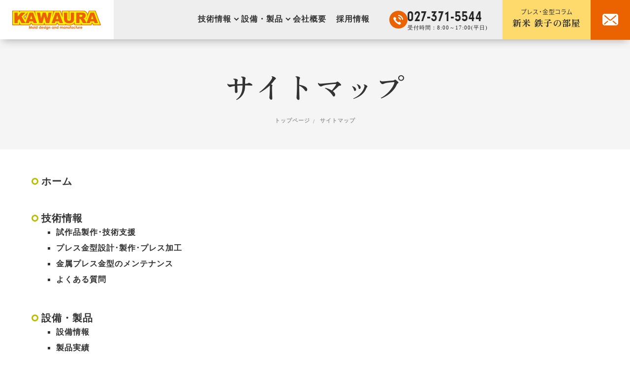

--- FILE ---
content_type: text/html; charset=UTF-8
request_url: https://e-kata.net/sitemap/
body_size: 11525
content:
<!DOCTYPE html>
<html lang="ja">
<head>
<!-- Google Tag Manager -->
<script data-type="lazy" data-src="[data-uri]"></script>
<!-- End Google Tag Manager -->

<script>
  (function(d) {
    var config = {
      kitId: 'hdt2yqp',
      scriptTimeout: 3000,
      async: true
    },
    h=d.documentElement,t=setTimeout(function(){h.className=h.className.replace(/\bwf-loading\b/g,"")+" wf-inactive";},config.scriptTimeout),tk=d.createElement("script"),f=false,s=d.getElementsByTagName("script")[0],a;h.className+=" wf-loading";tk.src='https://use.typekit.net/'+config.kitId+'.js';tk.async=true;tk.onload=tk.onreadystatechange=function(){a=this.readyState;if(f||a&&a!="complete"&&a!="loaded")return;f=true;clearTimeout(t);try{Typekit.load(config)}catch(e){}};s.parentNode.insertBefore(tk,s)
  })(document);
</script>
<link rel="stylesheet" href="https://e-kata.net/info/wp-content/themes/kawaura/temp/css/fonts.css">
<meta charset="utf-8">
<meta name="viewport" content="width=device-width, initial-scale=1.0">
<meta name="format-detection" content="telephone=no">

<link rel="contents" href="/sitemap/">

<link rel="shortcut icon" type="image/x-icon" href="/favicon.ico">

<link rel="stylesheet" href="https://e-kata.net/info/wp-content/themes/kawaura/temp/js/scroll-hint.css">
<link rel="stylesheet" href="https://e-kata.net/info/wp-content/themes/kawaura/temp/js/swiper-bundle.min.css">
<link rel="stylesheet" href="https://e-kata.net/info/wp-content/themes/kawaura/temp/js/jquery.simpleTicker/jquery.simpleTicker.css">
<link rel="preload" href="https://e-kata.net/info/wp-content/themes/kawaura/temp/css/reset.css" as="style">
<link rel="stylesheet" href="https://e-kata.net/info/wp-content/themes/kawaura/temp/css/reset.css">
<link rel="stylesheet" href="https://e-kata.net/info/wp-content/themes/kawaura/temp/css/style.css">
<link rel="stylesheet" href="https://e-kata.net/info/wp-content/themes/kawaura/style.css" type="text/css">
<link rel="stylesheet" href="https://e-kata.net/info/wp-content/themes/kawaura/temp/js/lightbox2/lightbox.css">
<script src="https://kit.fontawesome.com/38e1b7d863.js" crossorigin="anonymous"></script>


<style>
#wpadminbar #wp-admin-bar-wccp_free_top_button .ab-icon:before {
	content: "\f160";
	color: #02CA02;
	top: 3px;
}
#wpadminbar #wp-admin-bar-wccp_free_top_button .ab-icon {
	transform: rotate(45deg);
}
</style>
<meta name='robots' content='max-image-preview:large' />

<!-- SEO SIMPLE PACK 3.6.2 -->
<title>サイトマップ | 川浦製作所</title>
<meta name="description" content="川浦製作所は金属プレス加工のトータルサポーターとして、金型製作・プレス加工・技術支援を主軸とし、お客様からの信頼に期待以上の品質でお応えすることをモットーとしています。また、高品質・高精度で常により良いものづくりを目指しています。">
<meta name="keywords" content="金型製作,プレス加工,技術支援">
<link rel="canonical" href="https://e-kata.net/sitemap/">
<meta property="og:locale" content="ja_JP">
<meta property="og:type" content="article">
<meta property="og:title" content="サイトマップ | 川浦製作所">
<meta property="og:description" content="川浦製作所は金属プレス加工のトータルサポーターとして、金型製作・プレス加工・技術支援を主軸とし、お客様からの信頼に期待以上の品質でお応えすることをモットーとしています。また、高品質・高精度で常により良いものづくりを目指しています。">
<meta property="og:url" content="https://e-kata.net/sitemap/">
<meta property="og:site_name" content="川浦製作所">
<meta name="twitter:card" content="summary_large_image">
<!-- / SEO SIMPLE PACK -->

<script type="text/javascript">
window._wpemojiSettings = {"baseUrl":"https:\/\/s.w.org\/images\/core\/emoji\/14.0.0\/72x72\/","ext":".png","svgUrl":"https:\/\/s.w.org\/images\/core\/emoji\/14.0.0\/svg\/","svgExt":".svg","source":{"concatemoji":"https:\/\/e-kata.net\/info\/wp-includes\/js\/wp-emoji-release.min.js?ver=6.3.1"}};
/*! This file is auto-generated */
!function(i,n){var o,s,e;function c(e){try{var t={supportTests:e,timestamp:(new Date).valueOf()};sessionStorage.setItem(o,JSON.stringify(t))}catch(e){}}function p(e,t,n){e.clearRect(0,0,e.canvas.width,e.canvas.height),e.fillText(t,0,0);var t=new Uint32Array(e.getImageData(0,0,e.canvas.width,e.canvas.height).data),r=(e.clearRect(0,0,e.canvas.width,e.canvas.height),e.fillText(n,0,0),new Uint32Array(e.getImageData(0,0,e.canvas.width,e.canvas.height).data));return t.every(function(e,t){return e===r[t]})}function u(e,t,n){switch(t){case"flag":return n(e,"\ud83c\udff3\ufe0f\u200d\u26a7\ufe0f","\ud83c\udff3\ufe0f\u200b\u26a7\ufe0f")?!1:!n(e,"\ud83c\uddfa\ud83c\uddf3","\ud83c\uddfa\u200b\ud83c\uddf3")&&!n(e,"\ud83c\udff4\udb40\udc67\udb40\udc62\udb40\udc65\udb40\udc6e\udb40\udc67\udb40\udc7f","\ud83c\udff4\u200b\udb40\udc67\u200b\udb40\udc62\u200b\udb40\udc65\u200b\udb40\udc6e\u200b\udb40\udc67\u200b\udb40\udc7f");case"emoji":return!n(e,"\ud83e\udef1\ud83c\udffb\u200d\ud83e\udef2\ud83c\udfff","\ud83e\udef1\ud83c\udffb\u200b\ud83e\udef2\ud83c\udfff")}return!1}function f(e,t,n){var r="undefined"!=typeof WorkerGlobalScope&&self instanceof WorkerGlobalScope?new OffscreenCanvas(300,150):i.createElement("canvas"),a=r.getContext("2d",{willReadFrequently:!0}),o=(a.textBaseline="top",a.font="600 32px Arial",{});return e.forEach(function(e){o[e]=t(a,e,n)}),o}function t(e){var t=i.createElement("script");t.src=e,t.defer=!0,i.head.appendChild(t)}"undefined"!=typeof Promise&&(o="wpEmojiSettingsSupports",s=["flag","emoji"],n.supports={everything:!0,everythingExceptFlag:!0},e=new Promise(function(e){i.addEventListener("DOMContentLoaded",e,{once:!0})}),new Promise(function(t){var n=function(){try{var e=JSON.parse(sessionStorage.getItem(o));if("object"==typeof e&&"number"==typeof e.timestamp&&(new Date).valueOf()<e.timestamp+604800&&"object"==typeof e.supportTests)return e.supportTests}catch(e){}return null}();if(!n){if("undefined"!=typeof Worker&&"undefined"!=typeof OffscreenCanvas&&"undefined"!=typeof URL&&URL.createObjectURL&&"undefined"!=typeof Blob)try{var e="postMessage("+f.toString()+"("+[JSON.stringify(s),u.toString(),p.toString()].join(",")+"));",r=new Blob([e],{type:"text/javascript"}),a=new Worker(URL.createObjectURL(r),{name:"wpTestEmojiSupports"});return void(a.onmessage=function(e){c(n=e.data),a.terminate(),t(n)})}catch(e){}c(n=f(s,u,p))}t(n)}).then(function(e){for(var t in e)n.supports[t]=e[t],n.supports.everything=n.supports.everything&&n.supports[t],"flag"!==t&&(n.supports.everythingExceptFlag=n.supports.everythingExceptFlag&&n.supports[t]);n.supports.everythingExceptFlag=n.supports.everythingExceptFlag&&!n.supports.flag,n.DOMReady=!1,n.readyCallback=function(){n.DOMReady=!0}}).then(function(){return e}).then(function(){var e;n.supports.everything||(n.readyCallback(),(e=n.source||{}).concatemoji?t(e.concatemoji):e.wpemoji&&e.twemoji&&(t(e.twemoji),t(e.wpemoji)))}))}((window,document),window._wpemojiSettings);
</script>
<style type="text/css">
img.wp-smiley,
img.emoji {
	display: inline !important;
	border: none !important;
	box-shadow: none !important;
	height: 1em !important;
	width: 1em !important;
	margin: 0 0.07em !important;
	vertical-align: -0.1em !important;
	background: none !important;
	padding: 0 !important;
}
</style>
	<link rel='stylesheet' id='sbi_styles-css' href='https://e-kata.net/info/wp-content/plugins/instagram-feed/css/sbi-styles.min.css?ver=6.9.1' type='text/css' media='all' />
<link rel='stylesheet' id='wp-block-library-css' href='https://e-kata.net/info/wp-includes/css/dist/block-library/style.min.css?ver=6.3.1' type='text/css' media='all' />
<style id='filebird-block-filebird-gallery-style-inline-css' type='text/css'>
ul.filebird-block-filebird-gallery{margin:auto!important;padding:0!important;width:100%}ul.filebird-block-filebird-gallery.layout-grid{display:grid;grid-gap:20px;align-items:stretch;grid-template-columns:repeat(var(--columns),1fr);justify-items:stretch}ul.filebird-block-filebird-gallery.layout-grid li img{border:1px solid #ccc;box-shadow:2px 2px 6px 0 rgba(0,0,0,.3);height:100%;max-width:100%;-o-object-fit:cover;object-fit:cover;width:100%}ul.filebird-block-filebird-gallery.layout-masonry{-moz-column-count:var(--columns);-moz-column-gap:var(--space);column-gap:var(--space);-moz-column-width:var(--min-width);columns:var(--min-width) var(--columns);display:block;overflow:auto}ul.filebird-block-filebird-gallery.layout-masonry li{margin-bottom:var(--space)}ul.filebird-block-filebird-gallery li{list-style:none}ul.filebird-block-filebird-gallery li figure{height:100%;margin:0;padding:0;position:relative;width:100%}ul.filebird-block-filebird-gallery li figure figcaption{background:linear-gradient(0deg,rgba(0,0,0,.7),rgba(0,0,0,.3) 70%,transparent);bottom:0;box-sizing:border-box;color:#fff;font-size:.8em;margin:0;max-height:100%;overflow:auto;padding:3em .77em .7em;position:absolute;text-align:center;width:100%;z-index:2}ul.filebird-block-filebird-gallery li figure figcaption a{color:inherit}

</style>
<style id='classic-theme-styles-inline-css' type='text/css'>
/*! This file is auto-generated */
.wp-block-button__link{color:#fff;background-color:#32373c;border-radius:9999px;box-shadow:none;text-decoration:none;padding:calc(.667em + 2px) calc(1.333em + 2px);font-size:1.125em}.wp-block-file__button{background:#32373c;color:#fff;text-decoration:none}
</style>
<style id='global-styles-inline-css' type='text/css'>
body{--wp--preset--color--black: #000000;--wp--preset--color--cyan-bluish-gray: #abb8c3;--wp--preset--color--white: #ffffff;--wp--preset--color--pale-pink: #f78da7;--wp--preset--color--vivid-red: #cf2e2e;--wp--preset--color--luminous-vivid-orange: #ff6900;--wp--preset--color--luminous-vivid-amber: #fcb900;--wp--preset--color--light-green-cyan: #7bdcb5;--wp--preset--color--vivid-green-cyan: #00d084;--wp--preset--color--pale-cyan-blue: #8ed1fc;--wp--preset--color--vivid-cyan-blue: #0693e3;--wp--preset--color--vivid-purple: #9b51e0;--wp--preset--gradient--vivid-cyan-blue-to-vivid-purple: linear-gradient(135deg,rgba(6,147,227,1) 0%,rgb(155,81,224) 100%);--wp--preset--gradient--light-green-cyan-to-vivid-green-cyan: linear-gradient(135deg,rgb(122,220,180) 0%,rgb(0,208,130) 100%);--wp--preset--gradient--luminous-vivid-amber-to-luminous-vivid-orange: linear-gradient(135deg,rgba(252,185,0,1) 0%,rgba(255,105,0,1) 100%);--wp--preset--gradient--luminous-vivid-orange-to-vivid-red: linear-gradient(135deg,rgba(255,105,0,1) 0%,rgb(207,46,46) 100%);--wp--preset--gradient--very-light-gray-to-cyan-bluish-gray: linear-gradient(135deg,rgb(238,238,238) 0%,rgb(169,184,195) 100%);--wp--preset--gradient--cool-to-warm-spectrum: linear-gradient(135deg,rgb(74,234,220) 0%,rgb(151,120,209) 20%,rgb(207,42,186) 40%,rgb(238,44,130) 60%,rgb(251,105,98) 80%,rgb(254,248,76) 100%);--wp--preset--gradient--blush-light-purple: linear-gradient(135deg,rgb(255,206,236) 0%,rgb(152,150,240) 100%);--wp--preset--gradient--blush-bordeaux: linear-gradient(135deg,rgb(254,205,165) 0%,rgb(254,45,45) 50%,rgb(107,0,62) 100%);--wp--preset--gradient--luminous-dusk: linear-gradient(135deg,rgb(255,203,112) 0%,rgb(199,81,192) 50%,rgb(65,88,208) 100%);--wp--preset--gradient--pale-ocean: linear-gradient(135deg,rgb(255,245,203) 0%,rgb(182,227,212) 50%,rgb(51,167,181) 100%);--wp--preset--gradient--electric-grass: linear-gradient(135deg,rgb(202,248,128) 0%,rgb(113,206,126) 100%);--wp--preset--gradient--midnight: linear-gradient(135deg,rgb(2,3,129) 0%,rgb(40,116,252) 100%);--wp--preset--font-size--small: 13px;--wp--preset--font-size--medium: 20px;--wp--preset--font-size--large: 36px;--wp--preset--font-size--x-large: 42px;--wp--preset--spacing--20: 0.44rem;--wp--preset--spacing--30: 0.67rem;--wp--preset--spacing--40: 1rem;--wp--preset--spacing--50: 1.5rem;--wp--preset--spacing--60: 2.25rem;--wp--preset--spacing--70: 3.38rem;--wp--preset--spacing--80: 5.06rem;--wp--preset--shadow--natural: 6px 6px 9px rgba(0, 0, 0, 0.2);--wp--preset--shadow--deep: 12px 12px 50px rgba(0, 0, 0, 0.4);--wp--preset--shadow--sharp: 6px 6px 0px rgba(0, 0, 0, 0.2);--wp--preset--shadow--outlined: 6px 6px 0px -3px rgba(255, 255, 255, 1), 6px 6px rgba(0, 0, 0, 1);--wp--preset--shadow--crisp: 6px 6px 0px rgba(0, 0, 0, 1);}:where(.is-layout-flex){gap: 0.5em;}:where(.is-layout-grid){gap: 0.5em;}body .is-layout-flow > .alignleft{float: left;margin-inline-start: 0;margin-inline-end: 2em;}body .is-layout-flow > .alignright{float: right;margin-inline-start: 2em;margin-inline-end: 0;}body .is-layout-flow > .aligncenter{margin-left: auto !important;margin-right: auto !important;}body .is-layout-constrained > .alignleft{float: left;margin-inline-start: 0;margin-inline-end: 2em;}body .is-layout-constrained > .alignright{float: right;margin-inline-start: 2em;margin-inline-end: 0;}body .is-layout-constrained > .aligncenter{margin-left: auto !important;margin-right: auto !important;}body .is-layout-constrained > :where(:not(.alignleft):not(.alignright):not(.alignfull)){max-width: var(--wp--style--global--content-size);margin-left: auto !important;margin-right: auto !important;}body .is-layout-constrained > .alignwide{max-width: var(--wp--style--global--wide-size);}body .is-layout-flex{display: flex;}body .is-layout-flex{flex-wrap: wrap;align-items: center;}body .is-layout-flex > *{margin: 0;}body .is-layout-grid{display: grid;}body .is-layout-grid > *{margin: 0;}:where(.wp-block-columns.is-layout-flex){gap: 2em;}:where(.wp-block-columns.is-layout-grid){gap: 2em;}:where(.wp-block-post-template.is-layout-flex){gap: 1.25em;}:where(.wp-block-post-template.is-layout-grid){gap: 1.25em;}.has-black-color{color: var(--wp--preset--color--black) !important;}.has-cyan-bluish-gray-color{color: var(--wp--preset--color--cyan-bluish-gray) !important;}.has-white-color{color: var(--wp--preset--color--white) !important;}.has-pale-pink-color{color: var(--wp--preset--color--pale-pink) !important;}.has-vivid-red-color{color: var(--wp--preset--color--vivid-red) !important;}.has-luminous-vivid-orange-color{color: var(--wp--preset--color--luminous-vivid-orange) !important;}.has-luminous-vivid-amber-color{color: var(--wp--preset--color--luminous-vivid-amber) !important;}.has-light-green-cyan-color{color: var(--wp--preset--color--light-green-cyan) !important;}.has-vivid-green-cyan-color{color: var(--wp--preset--color--vivid-green-cyan) !important;}.has-pale-cyan-blue-color{color: var(--wp--preset--color--pale-cyan-blue) !important;}.has-vivid-cyan-blue-color{color: var(--wp--preset--color--vivid-cyan-blue) !important;}.has-vivid-purple-color{color: var(--wp--preset--color--vivid-purple) !important;}.has-black-background-color{background-color: var(--wp--preset--color--black) !important;}.has-cyan-bluish-gray-background-color{background-color: var(--wp--preset--color--cyan-bluish-gray) !important;}.has-white-background-color{background-color: var(--wp--preset--color--white) !important;}.has-pale-pink-background-color{background-color: var(--wp--preset--color--pale-pink) !important;}.has-vivid-red-background-color{background-color: var(--wp--preset--color--vivid-red) !important;}.has-luminous-vivid-orange-background-color{background-color: var(--wp--preset--color--luminous-vivid-orange) !important;}.has-luminous-vivid-amber-background-color{background-color: var(--wp--preset--color--luminous-vivid-amber) !important;}.has-light-green-cyan-background-color{background-color: var(--wp--preset--color--light-green-cyan) !important;}.has-vivid-green-cyan-background-color{background-color: var(--wp--preset--color--vivid-green-cyan) !important;}.has-pale-cyan-blue-background-color{background-color: var(--wp--preset--color--pale-cyan-blue) !important;}.has-vivid-cyan-blue-background-color{background-color: var(--wp--preset--color--vivid-cyan-blue) !important;}.has-vivid-purple-background-color{background-color: var(--wp--preset--color--vivid-purple) !important;}.has-black-border-color{border-color: var(--wp--preset--color--black) !important;}.has-cyan-bluish-gray-border-color{border-color: var(--wp--preset--color--cyan-bluish-gray) !important;}.has-white-border-color{border-color: var(--wp--preset--color--white) !important;}.has-pale-pink-border-color{border-color: var(--wp--preset--color--pale-pink) !important;}.has-vivid-red-border-color{border-color: var(--wp--preset--color--vivid-red) !important;}.has-luminous-vivid-orange-border-color{border-color: var(--wp--preset--color--luminous-vivid-orange) !important;}.has-luminous-vivid-amber-border-color{border-color: var(--wp--preset--color--luminous-vivid-amber) !important;}.has-light-green-cyan-border-color{border-color: var(--wp--preset--color--light-green-cyan) !important;}.has-vivid-green-cyan-border-color{border-color: var(--wp--preset--color--vivid-green-cyan) !important;}.has-pale-cyan-blue-border-color{border-color: var(--wp--preset--color--pale-cyan-blue) !important;}.has-vivid-cyan-blue-border-color{border-color: var(--wp--preset--color--vivid-cyan-blue) !important;}.has-vivid-purple-border-color{border-color: var(--wp--preset--color--vivid-purple) !important;}.has-vivid-cyan-blue-to-vivid-purple-gradient-background{background: var(--wp--preset--gradient--vivid-cyan-blue-to-vivid-purple) !important;}.has-light-green-cyan-to-vivid-green-cyan-gradient-background{background: var(--wp--preset--gradient--light-green-cyan-to-vivid-green-cyan) !important;}.has-luminous-vivid-amber-to-luminous-vivid-orange-gradient-background{background: var(--wp--preset--gradient--luminous-vivid-amber-to-luminous-vivid-orange) !important;}.has-luminous-vivid-orange-to-vivid-red-gradient-background{background: var(--wp--preset--gradient--luminous-vivid-orange-to-vivid-red) !important;}.has-very-light-gray-to-cyan-bluish-gray-gradient-background{background: var(--wp--preset--gradient--very-light-gray-to-cyan-bluish-gray) !important;}.has-cool-to-warm-spectrum-gradient-background{background: var(--wp--preset--gradient--cool-to-warm-spectrum) !important;}.has-blush-light-purple-gradient-background{background: var(--wp--preset--gradient--blush-light-purple) !important;}.has-blush-bordeaux-gradient-background{background: var(--wp--preset--gradient--blush-bordeaux) !important;}.has-luminous-dusk-gradient-background{background: var(--wp--preset--gradient--luminous-dusk) !important;}.has-pale-ocean-gradient-background{background: var(--wp--preset--gradient--pale-ocean) !important;}.has-electric-grass-gradient-background{background: var(--wp--preset--gradient--electric-grass) !important;}.has-midnight-gradient-background{background: var(--wp--preset--gradient--midnight) !important;}.has-small-font-size{font-size: var(--wp--preset--font-size--small) !important;}.has-medium-font-size{font-size: var(--wp--preset--font-size--medium) !important;}.has-large-font-size{font-size: var(--wp--preset--font-size--large) !important;}.has-x-large-font-size{font-size: var(--wp--preset--font-size--x-large) !important;}
.wp-block-navigation a:where(:not(.wp-element-button)){color: inherit;}
:where(.wp-block-post-template.is-layout-flex){gap: 1.25em;}:where(.wp-block-post-template.is-layout-grid){gap: 1.25em;}
:where(.wp-block-columns.is-layout-flex){gap: 2em;}:where(.wp-block-columns.is-layout-grid){gap: 2em;}
.wp-block-pullquote{font-size: 1.5em;line-height: 1.6;}
</style>
<link rel='stylesheet' id='contact-form-7-css' href='https://e-kata.net/info/wp-content/plugins/contact-form-7/includes/css/styles.css?ver=5.8.1' type='text/css' media='all' />
<link rel='stylesheet' id='toc-screen-css' href='https://e-kata.net/info/wp-content/plugins/table-of-contents-plus/screen.min.css?ver=2411.1' type='text/css' media='all' />
<style id='toc-screen-inline-css' type='text/css'>
div#toc_container {background: #fcfcfc;border: 1px solid #eb6300;}
</style>
<link rel='stylesheet' id='vk-font-awesome-css' href='https://e-kata.net/info/wp-content/plugins/vk-post-author-display/vendor/vektor-inc/font-awesome-versions/src/versions/6/css/all.min.css?ver=6.4.2' type='text/css' media='all' />
<link rel='stylesheet' id='wp-pagenavi-css' href='https://e-kata.net/info/wp-content/plugins/wp-pagenavi/pagenavi-css.css?ver=2.70' type='text/css' media='all' />
<link rel='stylesheet' id='aurora-heatmap-css' href='https://e-kata.net/info/wp-content/plugins/aurora-heatmap/style.css?ver=1.7.1' type='text/css' media='all' />
<script src='https://e-kata.net/info/wp-includes/js/jquery/jquery.min.js?ver=3.7.0' id='jquery-core-js'></script>
<script src='https://e-kata.net/info/wp-includes/js/jquery/jquery-migrate.min.js?ver=3.4.1' id='jquery-migrate-js'></script>
<script type='text/javascript' id='aurora-heatmap-js-extra'>
/* <![CDATA[ */
var aurora_heatmap = {"_mode":"reporter","ajax_url":"https:\/\/e-kata.net\/info\/wp-admin\/admin-ajax.php","action":"aurora_heatmap","reports":"click_pc,click_mobile","debug":"0","ajax_delay_time":"3000","ajax_interval":"10","ajax_bulk":null};
/* ]]> */
</script>
<script src='https://e-kata.net/info/wp-content/plugins/aurora-heatmap/js/aurora-heatmap.min.js?ver=1.7.1' id='aurora-heatmap-js'></script>
<link rel="https://api.w.org/" href="https://e-kata.net/wp-json/" /><link rel="alternate" type="application/json" href="https://e-kata.net/wp-json/wp/v2/pages/60" /><link rel="EditURI" type="application/rsd+xml" title="RSD" href="https://e-kata.net/info/xmlrpc.php?rsd" />
<meta name="generator" content="WordPress 6.3.1" />
<link rel='shortlink' href='https://e-kata.net/?p=60' />
<link rel="alternate" type="application/json+oembed" href="https://e-kata.net/wp-json/oembed/1.0/embed?url=https%3A%2F%2Fe-kata.net%2Fsitemap%2F" />
<link rel="alternate" type="text/xml+oembed" href="https://e-kata.net/wp-json/oembed/1.0/embed?url=https%3A%2F%2Fe-kata.net%2Fsitemap%2F&#038;format=xml" />
<script id="wpcp_disable_selection" type="text/javascript">
var image_save_msg='You are not allowed to save images!';
	var no_menu_msg='Context Menu disabled!';
	var smessage = "Content is protected !!";

function disableEnterKey(e)
{
	var elemtype = e.target.tagName;
	
	elemtype = elemtype.toUpperCase();
	
	if (elemtype == "TEXT" || elemtype == "TEXTAREA" || elemtype == "INPUT" || elemtype == "PASSWORD" || elemtype == "SELECT" || elemtype == "OPTION" || elemtype == "EMBED")
	{
		elemtype = 'TEXT';
	}
	
	if (e.ctrlKey){
     var key;
     if(window.event)
          key = window.event.keyCode;     //IE
     else
          key = e.which;     //firefox (97)
    //if (key != 17) alert(key);
     if (elemtype!= 'TEXT' && (key == 97 || key == 65 || key == 67 || key == 99 || key == 88 || key == 120 || key == 26 || key == 85  || key == 86 || key == 83 || key == 43 || key == 73))
     {
		if(wccp_free_iscontenteditable(e)) return true;
		show_wpcp_message('You are not allowed to copy content or view source');
		return false;
     }else
     	return true;
     }
}


/*For contenteditable tags*/
function wccp_free_iscontenteditable(e)
{
	var e = e || window.event; // also there is no e.target property in IE. instead IE uses window.event.srcElement
  	
	var target = e.target || e.srcElement;

	var elemtype = e.target.nodeName;
	
	elemtype = elemtype.toUpperCase();
	
	var iscontenteditable = "false";
		
	if(typeof target.getAttribute!="undefined" ) iscontenteditable = target.getAttribute("contenteditable"); // Return true or false as string
	
	var iscontenteditable2 = false;
	
	if(typeof target.isContentEditable!="undefined" ) iscontenteditable2 = target.isContentEditable; // Return true or false as boolean

	if(target.parentElement.isContentEditable) iscontenteditable2 = true;
	
	if (iscontenteditable == "true" || iscontenteditable2 == true)
	{
		if(typeof target.style!="undefined" ) target.style.cursor = "text";
		
		return true;
	}
}

////////////////////////////////////
function disable_copy(e)
{	
	var e = e || window.event; // also there is no e.target property in IE. instead IE uses window.event.srcElement
	
	var elemtype = e.target.tagName;
	
	elemtype = elemtype.toUpperCase();
	
	if (elemtype == "TEXT" || elemtype == "TEXTAREA" || elemtype == "INPUT" || elemtype == "PASSWORD" || elemtype == "SELECT" || elemtype == "OPTION" || elemtype == "EMBED")
	{
		elemtype = 'TEXT';
	}
	
	if(wccp_free_iscontenteditable(e)) return true;
	
	var isSafari = /Safari/.test(navigator.userAgent) && /Apple Computer/.test(navigator.vendor);
	
	var checker_IMG = '';
	if (elemtype == "IMG" && checker_IMG == 'checked' && e.detail >= 2) {show_wpcp_message(alertMsg_IMG);return false;}
	if (elemtype != "TEXT")
	{
		if (smessage !== "" && e.detail == 2)
			show_wpcp_message(smessage);
		
		if (isSafari)
			return true;
		else
			return false;
	}	
}

//////////////////////////////////////////
function disable_copy_ie()
{
	var e = e || window.event;
	var elemtype = window.event.srcElement.nodeName;
	elemtype = elemtype.toUpperCase();
	if(wccp_free_iscontenteditable(e)) return true;
	if (elemtype == "IMG") {show_wpcp_message(alertMsg_IMG);return false;}
	if (elemtype != "TEXT" && elemtype != "TEXTAREA" && elemtype != "INPUT" && elemtype != "PASSWORD" && elemtype != "SELECT" && elemtype != "OPTION" && elemtype != "EMBED")
	{
		return false;
	}
}	
function reEnable()
{
	return true;
}
document.onkeydown = disableEnterKey;
document.onselectstart = disable_copy_ie;
if(navigator.userAgent.indexOf('MSIE')==-1)
{
	document.onmousedown = disable_copy;
	document.onclick = reEnable;
}
function disableSelection(target)
{
    //For IE This code will work
    if (typeof target.onselectstart!="undefined")
    target.onselectstart = disable_copy_ie;
    
    //For Firefox This code will work
    else if (typeof target.style.MozUserSelect!="undefined")
    {target.style.MozUserSelect="none";}
    
    //All other  (ie: Opera) This code will work
    else
    target.onmousedown=function(){return false}
    target.style.cursor = "default";
}
//Calling the JS function directly just after body load
window.onload = function(){disableSelection(document.body);};

//////////////////special for safari Start////////////////
var onlongtouch;
var timer;
var touchduration = 1000; //length of time we want the user to touch before we do something

var elemtype = "";
function touchstart(e) {
	var e = e || window.event;
  // also there is no e.target property in IE.
  // instead IE uses window.event.srcElement
  	var target = e.target || e.srcElement;
	
	elemtype = window.event.srcElement.nodeName;
	
	elemtype = elemtype.toUpperCase();
	
	if(!wccp_pro_is_passive()) e.preventDefault();
	if (!timer) {
		timer = setTimeout(onlongtouch, touchduration);
	}
}

function touchend() {
    //stops short touches from firing the event
    if (timer) {
        clearTimeout(timer);
        timer = null;
    }
	onlongtouch();
}

onlongtouch = function(e) { //this will clear the current selection if anything selected
	
	if (elemtype != "TEXT" && elemtype != "TEXTAREA" && elemtype != "INPUT" && elemtype != "PASSWORD" && elemtype != "SELECT" && elemtype != "EMBED" && elemtype != "OPTION")	
	{
		if (window.getSelection) {
			if (window.getSelection().empty) {  // Chrome
			window.getSelection().empty();
			} else if (window.getSelection().removeAllRanges) {  // Firefox
			window.getSelection().removeAllRanges();
			}
		} else if (document.selection) {  // IE?
			document.selection.empty();
		}
		return false;
	}
};

document.addEventListener("DOMContentLoaded", function(event) { 
    window.addEventListener("touchstart", touchstart, false);
    window.addEventListener("touchend", touchend, false);
});

function wccp_pro_is_passive() {

  var cold = false,
  hike = function() {};

  try {
	  const object1 = {};
  var aid = Object.defineProperty(object1, 'passive', {
  get() {cold = true}
  });
  window.addEventListener('test', hike, aid);
  window.removeEventListener('test', hike, aid);
  } catch (e) {}

  return cold;
}
/*special for safari End*/
</script>
<script id="wpcp_disable_Right_Click" type="text/javascript">
document.ondragstart = function() { return false;}
	function nocontext(e) {
	   return false;
	}
	document.oncontextmenu = nocontext;
</script>
<link rel="icon" href="https://e-kata.net/info/wp-content/uploads/cropped-favicon-32x32.png" sizes="32x32" />
<link rel="icon" href="https://e-kata.net/info/wp-content/uploads/cropped-favicon-192x192.png" sizes="192x192" />
<link rel="apple-touch-icon" href="https://e-kata.net/info/wp-content/uploads/cropped-favicon-180x180.png" />
<meta name="msapplication-TileImage" content="https://e-kata.net/info/wp-content/uploads/cropped-favicon-270x270.png" />
<script src="https://ajax.googleapis.com/ajax/libs/jquery/1.12.4/jquery.min.js"></script>
</head>
<body class="page-template-default page page-id-60 fa_v6_css unselectable sitemap">

<!-- Google Tag Manager (noscript) -->
<noscript><iframe src="https://www.googletagmanager.com/ns.html?id=GTM-KV8DN2V"
height="0" width="0" style="display:none;visibility:hidden"></iframe></noscript>
<!-- End Google Tag Manager (noscript) -->

<a id="top"></a>

<header>
	<div class="header_sec">
            <div class="header_logo01">
            <a href="/">
                <img src="/info/wp-content/uploads/header_logo01-1.png" width="181" height="39" alt="川浦製作所">
                <img src="/info/wp-content/uploads/logo02.png" width="136" height="26" alt="川浦製作所" class="noneSP noneTAB nonePC">
            </a>
        </div>
            <div class="header_right">
            <div class="header_navi noneSP noneTAB">

<nav id="gNavi">
<ul class="header_navi_list">
<li class="header_item"><a href="/technology/" class="has_child">技術情報<i class="icon-arrow_right"></i></a>
<div class="megamenu">
<ul class="megamenu-inner">
<li class="none_arrow">
<ul class="megamenu-inner_list">
<li class="megamenu-inner_item"><a href="/technology/#technology01">試作品製作･技術支援</a></li>
<li class="megamenu-inner_item"><a href="/technology/#technology02">プレス金型設計･製作･プレス加工</a></li>
<li class="megamenu-inner_item"><a href="/technology/#technology03">金属プレス金型のメンテナンス</a></li>
<li class="megamenu-inner_item"><a href="/faq/">よくある質問</a></li>
</ul>
</li>
</ul>
</div>
</li>
<li class="header_item"><a href="/equipment/" class="has_child">設備・製品<i class="icon-arrow_right"></i></a>
<div class="megamenu">
<ul class="megamenu-inner">
<li class="none_arrow">
<ul class="megamenu-inner_list">
<li class="megamenu-inner_item"><a href="/equipment/">設備情報</a></li>
<li class="megamenu-inner_item"><a href="/products/">製品実績</a></li>
<li class="megamenu-inner_item"><a href="/example/">製作対応事例</a></li>
<li class="megamenu-inner_item"><a href="/wakasagi/">ワカサギ関連用品</a></li>
</ul>
</li>
</ul>
</div>
</li>
<li class="header_item"><a href="/corporate/">会社概要</a></li>
<li class="header_item"><a href="/recruit/">採用情報</a></li>
</ul>
</nav>
<!--


			</div>
		</div>

-->


<!--
                <nav class="gnavi">
                    <ul>
                        <li class="header_item"><a href="/">ホーム</a></li>
                        <li class="header_item"><a href="/technology/">技術情報</a></li>
                        <li class="header_item"><a href="/equipment/">設備情報</a></li>
                        <li class="header_item"><a href="/wakasagi/">ワカサギ関連用品</a></li>
                        <li class="header_item"><a href="/products/">製品実績</a></li>
                        <li class="header_item"><a href="/corporate/">会社概要</a></li>
                    </ul>
                </nav>
-->
            </div>
            <div class="header_contact noneSP noneTAB">
                <div class="header_tel">
                    <i class="icon-tel_ring"></i>
                    <div class="header_tel_item">
                        <img src="/info/wp-content/uploads/header_tel01.png" width="172" height="20" alt="">
                        <span>受付時間：8:00～17:00(平日)</span>
                    </div>
                </div>
				<div class="header_column"><a href="/column"><span>プレス・金型コラム</span>新米 鉄子の部屋</a></div>
                <div class="header_mail"><a href="/contact/"><i class="icon-mail14"></i><span class="nonePC">お問い合わせ</span></a></div>
            </div>
        </div>
    </div>

	

<div class="header_sns nonePC nonePCWIDE"><a href="https://www.instagram.com/kawaura_ss/" target="_blank"><i class="icon-instagram"></i></a></div>
 
<div class="header_accordion nonePC nonePCWIDE">
	
	<button id="toggle" class="toggle" type="button" aria-label="MENU" aria-controls="nav" aria-expanded="false">
  	<span></span>
	</button>
	<nav id="nav" class="nav" aria-hidden="true">
        <ul class="menu accordion">
            <li><a href="/">ホーム</a></li>
            <li><a href="#" class="toggle">技術情報</a>
<ul>
	<li><a href="/technology/#technology01">試作品製作･技術支援</a></li>
	<li><a href="/technology/#technology02">プレス金型設計･製作･プレス加工</a></li>
	<li><a href="/technology/#technology03">金属プレス金型のメンテナンス</a></li>
	<li><a href="/faq/">よくある質問</a></li>
</ul>
			</li>
			<li><a href="#" class="toggle">設備・製品</a>
<ul>
	<li><a href="/equipment/">設備情報</a></li>
	<li><a href="/products/">製品実績</a></li>
	<li><a href="/example/">製作対応事例</a></li>
	<li><a href="/wakasagi/">ワカサギ関連用品</a></li>
</ul>
			</li>
            <li><a href="/corporate/">会社概要</a></li>            
            <li><a href="/contact/">お問い合わせ</a></li>
            <li><a href="/news/">新着情報</a></li>
			<li><a href="/column/">プレス・金型コラム　新米 鉄子の部屋</a></li>
            <li><a href="/sitemap/">サイトマップ</a></li>
            <li><a href="https://www.instagram.com/kawaura_ss/" target="_blank">Instagram<i class="icon-window"></i></a></li>
        </ul>
       
	</nav>
  
</div>

 




</header>	










			
<div class="main">

		
<div class="wrapper">
	<div class="h1_wrapper">
		
		<div class="h1_tit_item">
			<div class="h1_tit_inner">
				<h1>サイトマップ</h1>
			</div>
			<div class="breadcrumbs">
				<ol>
					<li itemprop="itemListElement" itemscope="" itemtype="http://schema.org/ListItem">
						<a href="/" itemprop="item"><span itemprop="name">トップページ</span></a>
						<meta itemprop="position" content="1">
					</li>
					<li itemprop="itemListElement" itemscope="" itemtype="http://schema.org/ListItem">
						<a href="/sitemap/" itemprop="item"><span itemprop="name">サイトマップ</span></a>
						<meta itemprop="position" content="2">
					</li>
				</ol>
			</div>
		</div>
	</div>
	<div class="contents">
		<div class="sitemap_wrapper">
			<div class="sitemap_sec">
				<ul class="sitemap_list01">
					<li>
						<div class="sitemap_item01"><a href="/">ホーム</a></div>
					</li>
					<li>
						<div class="sitemap_item01"><a href="#">技術情報</a></div>
						<ul>
							<li><a href="/technology/#technology01">試作品製作･技術支援</a></li>
							<li><a href="/technology/#technology02">プレス金型設計･製作･プレス加工</a></li>
							<li><a href="/technology/#technology03">金属プレス金型のメンテナンス</a></li>
							<li><a href="/faq/">よくある質問</a></li>
						</ul>
					</li>
					<li>
						<div class="sitemap_item01"><a href="#">設備・製品</a></div>
						<ul>
							<li><a href="/equipment/">設備情報</a></li>
							<li><a href="/products/">製品実績</a></li>
							<li><a href="/example/">製作対応事例</a></li>
							<li><a href="/wakasagi/">ワカサギ関連用品</a></li>
						</ul>
					</li>
					<li>
						<div class="sitemap_item01"><a href="/corporate/">会社概要</a></div>
					</li>
					<li>
						<div class="sitemap_item01"><a href="/contact/">お問い合わせ</a></div>
					</li>
					<li>
						<div class="sitemap_item01"><a href="/news/">新着情報</a></div>
					</li>
					<li>
						<div class="sitemap_item01"><a href="/column/">プレス・金型コラム　新米 鉄子の部屋</a></div>
					</li>
					<li>
						<div class="sitemap_item01"><a href="/recruit/">採用情報</a></div>
					</li>
					<li>
						<div class="sitemap_item01"><a href="/sitemap/">サイトマップ</a></div>
					</li>
					<li>
						<div class="sitemap_item01"><a href="https://www.instagram.com/kawaura_ss/" target="_blank" rel="noopener">Instagram<i class="icon-window"></i></a></div>
					</li>
				</ul>
			</div>
		</div>
	</div>
</div>

</div>




		
	





<div class="main_contact">
	<div class="top_works_tit01 main_contact_tit">お問い合わせ</div>
	<div class="main_contact_txt">ご相談・お見積りはお気軽にご連絡ください。</div>
	<div class="main_contact_sec">
		<ul class="main_contact_sec_list">
			<li class="main_contact_sec_item">
				<div class="main_contact_sec_tel">
					<div class="main_contact_sec_tel_ico"><i class="icon-tel_ring"></i></div>
					<div class="main_contact_sec_tel_num">027-371-5544<div class="main_contact_sec_tel_time">受付時間：8:00～17:00(平日)</div></div>
				</div>
			</li>
			<li class="main_contact_sec_item">
				<div class="main_contact_sec_btn"><a href="/contact/"><i class="icon-mail14"></i>お問い合わせフォーム</a></div>
			</li>
		</ul>
	</div>

</div>


<footer>
    <div class="footer_wrapper">
        <div class=footer_sec>
            <div class="footer_sec01">
                <div class="footer_logo">
                    <div class="footer_logo01">
                        <a href="/">
                            <img src="/info/wp-content/uploads/header_logo01-1.png" width="181" height="39" alt="川浦製作所">
                            <img src="/info/wp-content/uploads/logo02.png" width="136" height="26" alt="川浦製作所">
                        </a>
                    </div>
                </div>
                <div class="footer_info">
                    &#12306;370-3103 群馬県高崎市箕郷町下芝108<br>
                    TEL：027-371-5544　FAX：027-371-5917
                </div>
                <div class="footer_sitemap">
<ul class="footer_sitemap_list">
<li class="footer_sitemap_item"><a href="/">ホーム</a></li>
<li class="footer_sitemap_item"><a href="/technology/">技術情報</a>
	<ul class="footer_sitemap_item_list">
		<li class="footer_sitemap_item_item"><a href="/technology/#technology01">試作品製作･技術支援</a></li>
		<li class="footer_sitemap_item_item"><a href="/technology/#technology02">プレス金型設計･製作･プレス加工</a></li>
		<li class="footer_sitemap_item_item"><a href="/technology/#technology03">金属プレス金型のメンテナンス</a></li>
		<li class="footer_sitemap_item_item"><a href="/faq/">よくある質問</a></li>
	</ul>	
</li>
</ul>
<ul class="footer_sitemap_list">
<li class="footer_sitemap_item"><a href="/equipment/">設備・製品</a>
	<ul class="footer_sitemap_item_list">
		<li class="footer_sitemap_item_item"><a href="/equipment/">設備情報</a></li>
		<li class="footer_sitemap_item_item"><a href="/products/">製品実績</a></li>
		<li class="footer_sitemap_item_item"><a href="/example/">製作対応事例</a></li>
		<li class="footer_sitemap_item_item"><a href="/wakasagi/">ワカサギ関連用品</a></li>
	</ul>
</li>
<li class="footer_sitemap_item"><a href="/corporate/">会社概要</a></li>
<li class="footer_sitemap_item"><a href="/contact/">お問い合わせ</a></li>
</ul>
<ul class="footer_sitemap_list">

<li class="footer_sitemap_item"><a href="/news/">新着情報</a></li>
<li class="footer_sitemap_item"><a href="/column/">プレス・金型コラム　新米 鉄子の部屋</a></li>
<li class="footer_sitemap_item"><a href="/recruit/">採用情報</a></li>
<li class="footer_sitemap_item"><a href="/sitemap/">サイトマップ</a></li>
<li class="footer_sitemap_item"><a href="https://www.instagram.com/kawaura_ss/" target="_blank">Instagram<i class="icon-window"></i></a></li>
</ul>
				</div>
                <div class="footer_copyright"> &copy; 2023 KAWAURA MANUFACTURING</div>
            </div>
           
        </div>
    
    </div>
</footer>

<div class="btm_menu">
	<ul>
		<li><a href="tel:027-371-5544"><i class="icon-tel_ring"></i>電話をかける</a></li>
		<li><a href="/contact/"><i class="icon-mail"></i>お問い合わせ</a></li>
	</ul>
</div>





	<div id="wpcp-error-message" class="msgmsg-box-wpcp hideme"><span>error: </span>Content is protected !!</div>
	<script>
	var timeout_result;
	function show_wpcp_message(smessage)
	{
		if (smessage !== "")
			{
			var smessage_text = '<span>Alert: </span>'+smessage;
			document.getElementById("wpcp-error-message").innerHTML = smessage_text;
			document.getElementById("wpcp-error-message").className = "msgmsg-box-wpcp warning-wpcp showme";
			clearTimeout(timeout_result);
			timeout_result = setTimeout(hide_message, 3000);
			}
	}
	function hide_message()
	{
		document.getElementById("wpcp-error-message").className = "msgmsg-box-wpcp warning-wpcp hideme";
	}
	</script>
		<style>
	@media print {
	body * {display: none !important;}
		body:after {
		content: "You are not allowed to print preview this page, Thank you"; }
	}
	</style>
		<style type="text/css">
	#wpcp-error-message {
	    direction: ltr;
	    text-align: center;
	    transition: opacity 900ms ease 0s;
	    z-index: 99999999;
	}
	.hideme {
    	opacity:0;
    	visibility: hidden;
	}
	.showme {
    	opacity:1;
    	visibility: visible;
	}
	.msgmsg-box-wpcp {
		border:1px solid #f5aca6;
		border-radius: 10px;
		color: #555;
		font-family: Tahoma;
		font-size: 11px;
		margin: 10px;
		padding: 10px 36px;
		position: fixed;
		width: 255px;
		top: 50%;
  		left: 50%;
  		margin-top: -10px;
  		margin-left: -130px;
  		-webkit-box-shadow: 0px 0px 34px 2px rgba(242,191,191,1);
		-moz-box-shadow: 0px 0px 34px 2px rgba(242,191,191,1);
		box-shadow: 0px 0px 34px 2px rgba(242,191,191,1);
	}
	.msgmsg-box-wpcp span {
		font-weight:bold;
		text-transform:uppercase;
	}
		.warning-wpcp {
		background:#ffecec url('https://e-kata.net/info/wp-content/plugins/wp-content-copy-protector/images/warning.png') no-repeat 10px 50%;
	}
    </style>
<!-- Instagram Feed JS -->
<script type="text/javascript">
var sbiajaxurl = "https://e-kata.net/info/wp-admin/admin-ajax.php";
</script>
<script src='https://e-kata.net/info/wp-content/plugins/contact-form-7/includes/swv/js/index.js?ver=5.8.1' id='swv-js'></script>
<script type='text/javascript' id='contact-form-7-js-extra'>
/* <![CDATA[ */
var wpcf7 = {"api":{"root":"https:\/\/e-kata.net\/wp-json\/","namespace":"contact-form-7\/v1"}};
/* ]]> */
</script>
<script src='https://e-kata.net/info/wp-content/plugins/contact-form-7/includes/js/index.js?ver=5.8.1' id='contact-form-7-js'></script>
<script type='text/javascript' id='toc-front-js-extra'>
/* <![CDATA[ */
var tocplus = {"smooth_scroll":"1","visibility_show":"\u8868\u793a","visibility_hide":"\u975e\u8868\u793a","width":"Auto","smooth_scroll_offset":"80"};
/* ]]> */
</script>
<script src='https://e-kata.net/info/wp-content/plugins/table-of-contents-plus/front.min.js?ver=2411.1' id='toc-front-js'></script>
<script type="text/javascript" id="flying-scripts">const loadScriptsTimer=setTimeout(loadScripts,5*1000);const userInteractionEvents=['click', 'mousemove', 'keydown', 'touchstart', 'touchmove', 'wheel'];userInteractionEvents.forEach(function(event){window.addEventListener(event,triggerScriptLoader,{passive:!0})});function triggerScriptLoader(){loadScripts();clearTimeout(loadScriptsTimer);userInteractionEvents.forEach(function(event){window.removeEventListener(event,triggerScriptLoader,{passive:!0})})}
function loadScripts(){document.querySelectorAll("script[data-type='lazy']").forEach(function(elem){elem.setAttribute("src",elem.getAttribute("data-src"))})}</script>
    



<script src="//code.jquery.com/jquery-1.11.1.min.js"></script>

<!--  scroll-hint -->
<script src="https://e-kata.net/info/wp-content/themes/kawaura/temp/js/scroll-hint.min.js"></script>

<script>
	new ScrollHint('.js-scrollable', {
  i18n: {
    scrollable: 'スクロールできます'
  }
});
</script>


<!-- accordion -->
<script>
	jQuery(function($){
		function accordion() {
			$(this).toggleClass("active").next().slideToggle(300);
		}
		$(".accordion .toggle").click(accordion);
	});
</script>

<!-- jQuery スムーススクロール -->
<script type="text/javascript" src="https://e-kata.net/info/wp-content/themes/kawaura/temp/js/smooth-scroll.js"></script>
<!-- jQuery ページ下部固定メニュー -->
<script type="text/javascript" src="https://e-kata.net/info/wp-content/themes/kawaura/temp/js/scroll-top.js"></script>
<!-- toggle -->
<script src="https://e-kata.net/info/wp-content/themes/kawaura/temp/js/toggle.js"></script>
<!--  swiper -->
<script src="https://e-kata.net/info/wp-content/themes/kawaura/temp/js/swiper-bundle.min.js"></script>
<script src="https://e-kata.net/info/wp-content/themes/kawaura/temp/js/swiper-setting.js"></script>


<!-- ticker -->
<script src="https://e-kata.net/info/wp-content/themes/kawaura/temp/js/jquery.simpleTicker/jquery.simpleTicker.js"></script>
<script>
jQuery(function($){
  $.simpleTicker($('#ticker-roll'),{'effectType':'roll'});
});
</script>

<!-- 数字カウント -->

<script type="text/javascript" src="https://e-kata.net/info/wp-content/themes/kawaura/temp/js/countto/jquery.countTo.js"></script>
<script type="text/javascript">
$(function() {
  $('#earth').data('countToOptions', {
    formatter: function (value, options) {
      return value.toFixed(options.decimals).replace(/\B(?=(?:\d{3})+(?!\d))/g, ',');
    }
  });

  $('.timer').each(count);

  function count(options) {
    var $this = $(this);
    options = $.extend({}, options || {}, $this.data('countToOptions') || {});
    $this.countTo(options);
  }
});
</script>

<!-- lightbox -->

<script src="https://e-kata.net/info/wp-content/themes/kawaura/temp/js/lightbox2/lightbox.js"></script>
	<script>
		lightbox.option({
			'fitImagesInViewport' : true,
			'wrapAround': true
		})
	</script>





<script>
jQuery(function(){
var windowWidth = $(window).width();
var headerHight = 140; 
jQuery('a[href^=#]').click(function() {
var speed = 1000;
var href= jQuery(this).attr("href");
var target = jQuery(href == "#" || href == "" ? 'html' : href);
var position = target.offset().top-headerHight;
jQuery('body,html').animate({scrollTop:position}, speed, 'linear');
return false;
});
});
</script>


</body>
</html>

--- FILE ---
content_type: text/css
request_url: https://e-kata.net/info/wp-content/themes/kawaura/temp/css/fonts.css
body_size: 311
content:
@font-face {
  font-family: 'icomoon';
  src:  url('fonts/icomoon.eot?uwg4ch');
  src:  url('fonts/icomoon.eot?uwg4ch#iefix') format('embedded-opentype'),
    url('fonts/icomoon.ttf?uwg4ch') format('truetype'),
    url('fonts/icomoon.woff?uwg4ch') format('woff'),
    url('fonts/icomoon.svg?uwg4ch#icomoon') format('svg');
  font-weight: normal;
  font-style: normal;
  font-display: block;
}

[class^="icon-"], [class*=" icon-"] {
  /* use !important to prevent issues with browser extensions that change fonts */
  font-family: 'icomoon' !important;
  speak: never;
  font-style: normal;
  font-weight: normal;
  font-variant: normal;
  text-transform: none;
  line-height: 1;

  /* Better Font Rendering =========== */
  -webkit-font-smoothing: antialiased;
  -moz-osx-font-smoothing: grayscale;
}

.icon-arrow_right:before {
  content: "\e900";
}
.icon-instagram:before {
  content: "\e901";
}
.icon-mail14:before {
  content: "\e902";
}
.icon-tel_ring:before {
  content: "\e903";
}
.icon-window:before {
  content: "\e904";
}


--- FILE ---
content_type: text/css
request_url: https://e-kata.net/info/wp-content/themes/kawaura/temp/js/jquery.simpleTicker/jquery.simpleTicker.css
body_size: 23
content:
.ticker {
  margin: 0 auto;
  width: 100%;
  text-align: left;
  position: relative;
  overflow: hidden;
  
}

.ticker ul {
  width: 100%;
  position: relative;
}

.ticker ul li {
  width: 90%;
  display: none;
}



--- FILE ---
content_type: text/css
request_url: https://e-kata.net/info/wp-content/themes/kawaura/temp/css/style.css
body_size: 12908
content:
@charset "utf-8";
/* ===========================================================
 *
 * 川浦製作所 スタイルシート
 * Last UpDate : 2024/5/14
=========================================================== */

/* ----------------------------------------------------------
	style.css
---------------------------------------------------------- */

/* ----------------------------------------------------------
 common
---------------------------------------------------------- */


html {
  font-feature-settings: "palt";
}

body {
color: #333;
background-color: #fff;
font-family: "Helvetica Neue", "Helvetica","source-han-sans-japanese","Hiragino Sans", "Hiragino Kaku Gothic ProN", "Arial", "Yu Gothic", "Meiryo", sans-serif;
font-weight: 400;
font-style: normal;
letter-spacing: 1px;
font-family: "游ゴシック体", YuGothic, "游ゴシック Medium", "Yu Gothic Medium", "游ゴシック", "Yu Gothic", sans-serif;
}
/*
@media all and (-ms-high-contrast: none) {
  *::-ms-backdrop, .h2Wrap{ line-height: 1.7 !important; }

}
*/




/* ----------------------------------------------------------
 link
---------------------------------------------------------- */
/*a:link		{ color: #fff; text-decoration: none; }
a:visited	{ color: #333; text-decoration: none; }
a:hover		{ color: #425a9f; text-decoration: none; }
a:active	{ color: #425a9f; text-decoration: none; }*/



/* ----------------------------------------------------------
 header
---------------------------------------------------------- */

header{box-shadow: 0px 8px 16px -6px rgba(0,0,0,0.3); position: fixed; width: 100%; background-color: #eee; height: 80px; z-index: 999; /* overflow: hidden; */ }
.header_sec{ margin: 0 auto; display: flex; height: 80px; align-items: center;  font-weight: 700; font-style: normal; justify-content: space-between; max-width: 1900px;}
.header_logo01{max-width: 400px; text-align: center; width: 25%; height: 80px; background-color: #fff; min-width: 400px;}
.header_logo01 a{display: flex; padding: 20px 30px; transition: .5s; gap: 20px; align-items: center;}
.header_logo01 a:hover{opacity: .5; transition: .5s;}
.header_logo01 a span{font-family: vdl-linegr, sans-serif;
  font-weight: 400;
  font-style: normal; font-size: 2.7rem;}

.header_right{background-color: #eee; font-family: "Yu Gothic Medium", "游ゴシック Medium", YuGothic, "游ゴシック体"; height: 80px; display: flex; align-items: center;}

.header_navi{margin: 0 0 0 auto;}
.header_navi ul{display: flex; gap: 20px; align-items: center;}
.header_item a{}

.header_contact{display: flex; align-items: center; height: 80px;}
.header_tel{ padding: 0 30px; display: flex; gap: 10px; align-items: center;}
.header_tel i{color: #fff; background-color: #EB6300; font-size: 2rem; padding: 8px; border-radius: 100%;}
.header_tel img{width: 150px;}
.header_tel span{font-weight: 500; font-size: 1.1rem;display: block; text-align: right; color: #222; margin-top: 5px;}

.header_mail{text-align: center;  width: 200px;}
.header_mail a{color: #fff; background-color: #EB6300; font-size: 1.6rem; display: block; padding: 28px 0; transition: .5s;}
.header_mail a:hover{background-color: #fff; color: #EB6300; transition: .5s;}
.header_mail i{ margin-right: 8px; vertical-align: -4px; font-size: 2.2rem;}
.header_item a{ padding: 27px 10px 21px 10px; display: block; font-size: 1.6rem; color: #333;}
.header_item a::after{content:""; display: block; width: 0; height: 3px; background-color: #EB6300; margin-top: 5px; transition: .5s;}
.header_item a:hover::after{width: 100%; transition: .5s;}


.header_column{}
.header_column a{ display: block; background-color: #feda6c; font-size: 1.8rem; text-align: center; padding: 15px 20px 5px 20px; font-family: zen-old-mincho, sans-serif; font-weight: 900; font-style: normal; height: 60px; transition: .5s; }
.header_column a span{ display: block; font-size: 1.2rem; font-family: source-han-sans-japanese, sans-serif; font-weight: 400; font-style: normal; }
.header_column a:hover{ background-color: #ea8a00; color: #fff; }



#gNavi{ position: relative; }
#gNavi > ul.header_navi_list{ display: flex; gap: 20px; align-items: center; }
/*
#gNavi > ul > li { flex-basis: 23%; }
#gNavi > ul > li > a { display: block; font-size: 15px; color: #333; font-weight: 700; text-align: right; height: 90px; line-height: 90px; }
#gNavi > ul > li a i{ margin-left: 10px; }
#gNavi ul li a:hover,
#gNavi ul li a:active {
	color: #f17400;
}
*/
#gNavi > ul > li:nth-child(1) a,
#gNavi > ul > li:nth-child(2) a { position: relative; }
.has_child{ position: relative; }
.has_child i{ font-size: 1rem; transform: rotate(90deg); display: block; position: absolute; top: 34px; right: -5px; }





#gNavi > ul > li:hover .megamenu { max-height: 9999px; opacity: 1; padding: 10px 35px 10px 35px; }
#gNavi .megamenu {
	background-color: #eee;
	max-height: 0;
	opacity: 0;
	overflow: hidden;
	width: 100%;
	position: absolute;
	top: 80px;
	left: 0;
	transition: all .2s ease-in;
	z-index: 999;
	box-shadow: 0px 8px 16px -6px rgba(0,0,0,0.3);
}
#gNavi ul.megamenu-inner{ display: block; padding: 0; }
#gNavi ul.megamenu-inner:after { content: ""; display: block; clear: both; }
#gNavi ul.megamenu-inner > li {
	position: relative;
	width: 100%;
	font-size: 12px;
	font-weight: 700;
	line-height: 2.0em;
}
#gNavi ul.megamenu-inner li:before { display: block; content: ""; position: absolute; top: .7em; left: 0; width: 5px; height: 5px; border-right: 2px solid #333; border-bottom: 2px solid #333; transform: rotate(-45deg); border-radius: 0; background: none; }
#gNavi ul.megamenu-inner li a{  transition: all .2s ease-in;  }
#gNavi ul.megamenu-inner li a:hover{ opacity: .6; }
#gNavi ul.megamenu-inner li a:after { content: none; }
#gNavi ul.megamenu-inner li.none_arrow:before{ display: none; }

.megamenu-inner_list{ width: 100%; display: block !important; }
.megamenu-inner_item{ position: relative; width: 100%; font-size: 12px; font-weight: 700; padding-left: 20px; line-height: 2.0em; margin-bottom: 10px; }
.megamenu-inner_item a{ padding: 0; font-size: 1.5rem; }

.headerContents02 #gNavi > ul{ display: flex; justify-content: space-between; }
.headerContents02 #gNavi > ul > li{ flex: 1 0 auto; }






/***************************************
サブメニュー
***************************************/
.has-child{position: relative;}


ul.submenu {
  position: absolute;
  top: 60px;
  left: 50%;
  transform: translate(-50% , 0);
  width: 230px;
  
  margin: 0;
  text-align: center;
  z-index: 99999;
  display: block;
  box-shadow: 0px 8px 10px -6px rgba(0,0,0,0.3);
}


.submenu a{padding: 15px 0; display: block;  background-color: #fff; font-size: 1.5rem; border-bottom: 1px solid #F6E72F;}
.submenu a:hover{background-color: #F6E72F; }
.submenu li{visibility: hidden; height: 0; transition: .5s;  color: transparent;}
.submenu li:last-child a{border: none;}

ul.submenu li:first-child {
  border: 0 none; 
}
.has-child:hover .submenu li{visibility: visible; height: 50px; transition: .5s; color: #333;}

.header_item ul.submenu a::after{display: none;}


/*▲ メニューカスタマイズ (ここまで) ▲ */


/*ACCORDION toggle*/
 
	.accordion_logo{width: 80%; margin: 0 auto 30px; text-align: center;}
#toggle.toggle p{
    position: absolute;
    color: #2B4F91;
    left: 50%;
    bottom: 27px;
    font-family: "游ゴシック体", YuGothic, "游ゴシック Medium", "Yu Gothic Medium", "游ゴシック", "Yu Gothic", sans-serif;
    transform: translate(-50%, 0);}

#toggle.toggle{
	-webkit-appearance: none;
    -moz-appearance: none;
    appearance: none;
    display: block;
    position: fixed;
    top: 0;
    right: 0;
    z-index: 1000;
    margin: 0;
    padding: 0;
    width: 80px;
    height: 80px;
    border: none;
    transition: background-color 0.2s ease;
    cursor: pointer;
    background-color: #F6E72F;}
	
#toggle.toggle::before, #toggle.toggle::after {
    content: "";
    background-color: #000;
    transition: background-color 0.3s ease;
}
	
#toggle.toggle > span, #toggle.toggle:before, #toggle.toggle:after{
	display: block;
    background-color: #333;
    position: absolute;
    top: 50%;
    left: 48%;
    width: 35px;
    height: 2px;
    margin: -2px 0 0 -15px;}
	.toggle:before{transform: translateY(-9px);}
	.toggle:after{transform: translateY(9px);}


#toggle.toggle {
  position: fixed;

}



.menu_list {
 	display: none; 
	position: fixed;
	width: 100%;
	height: 100vh;
	margin: 0;
	list-style: none;
	top: 0;
	left: 0;
	padding: 60px 25px;
  	background-color: #fff;
  
    }
#toggle.toggle[aria-expanded=true] > span {
  opacity: 0;
}
#toggle.toggle[aria-expanded=true]::before, .toggle[aria-expanded=true]::after {

}
#toggle.toggle[aria-expanded=true]::before {
  animation: 0.3s ease closeBar1 forwards;
}
#toggle.toggle[aria-expanded=true]::after {
  animation: 0.3s ease closeBar2 forwards;
}
#toggle.toggle.-close::before {
  animation: 0.3s ease closeBar1Rev forwards;
}
#toggle.toggle.-close::after {
  animation: 0.3s ease closeBar2Rev forwards;
}

@keyframes closeBar1 {
  0% {
    transform: translateY(-10px);
  }
  50% {
    transform: translateY(0) rotate(0);
  }
  100% {
    transform: translateY(0) rotate(45deg);
  }
}
	
@keyframes closeBar2 {
  0% {
    transform: translateY(10px);
  }
  50% {
    transform: translateY(0) rotate(0);
  }
  100% {
    transform: translateY(0) rotate(-45deg);
  }
}
@keyframes closeBar1Rev {
  0% {
    transform: translateY(0) rotate(45deg);
  }
  50% {
    transform: translateY(0) rotate(0);
  }
  100% {
    transform: translateY(-10px);
  }
}
@keyframes closeBar2Rev {
  0% {
    transform: translateY(0) rotate(-45deg);
  }
  50% {
    transform: translateY(0) rotate(0);
  }
  100% {
    transform: translateY(10px);
  }
}
  
.nav {
	position: fixed;
	top: 0;
    right: 0;
	z-index: 100;
	width: 100%;
	height: 100%;
	padding: 60px 30px;
    border: 1px solid #f5f5f5;
	justify-content: center;
	align-content: center;
	align-items: center;
	overflow: scroll;
	background: #f5f5f5;
	color: #333;
	transition: opacity 0.3s ease, visibility 0.3s ease;
    /* スクロールバー非表示 */
    /*IE(Internet Explorer)・Microsoft Edgeへの対応*/
  -ms-overflow-style: none;
  /*Firefoxへの対応*/
  scrollbar-width: none;
}

 /*Google Chrome、Safariへの対応*/
.nav::-webkit-scrollbar{
  display: none;

}

.nav[aria-hidden=true] {
  	visibility: hidden;
  	opacity: 0;
 	pointer-events: none;
    
}
.nav[aria-hidden=false] {
	visibility: visible;
	opacity: 1;
	pointer-events: auto;
    overflow: scroll;
}

.menu li {
  font-weight: 500;
  font-size: 1.8rem;
  line-height: 1.5;
}
.menu li a {
	color: #333;
	transition: .5s;
	border-bottom: 1px solid #c6c6c6;
	display: block;
	padding: 12px;
	font-weight: 700;
	font-size: 1.7rem;
}
.menu li ul li a { font-size: 1.4rem; font-weight: 400; letter-spacing: 1px; }

.menu i{margin-left: 10px;}
.menu li a:hover{ transition: .5s; background-color: #F1F1F1}
.menu_sub li{line-height: 2rem;}
.menu_sub li a{font-size: 1.5rem; padding: 8px 20px; border-bottom: none; position: relative;}
.menu_sub li a:after{content: ""; padding: 1.5px; position: absolute; top: 17px; left: 12px; background-color: #333; border-radius: 100%;}
/* ----------------------------------------------------------
 footer
---------------------------------------------------------- */
.main_contact{ width: 1100px; background-color: #f5f5f5; border-radius: 10px; margin: 80px auto 100px auto; padding: 60px; }
.main_contact_tit{ font-size: 5rem; text-align: center; font-family: zen-old-mincho, sans-serif; font-weight: 700; }
.main_contact_tit:first-letter{ color: #eb6300; }
.main_contact_txt{ font-size: 2.4rem; font-weight: 700; text-align: center; margin-bottom: 40px; }


.main_contact_sec{}
.main_contact_sec_list{ display: flex; align-items: center; }
.main_contact_sec_item{ flex-basis: 50%; }
.main_contact_sec_item:nth-child(1){ flex-basis: 48%; padding-right: 2%; border-right: 1px solid #ccc; }
.main_contact_sec_item:nth-child(2){ flex-basis: 46%; margin-left: 4%; }
.main_contact_sec_tel{ display: flex; align-items: center; flex-wrap: wrap; }
.main_contact_sec_tel_ico{ width: 80px; height: 80px; text-align: center; background-color: #eb6300; border-radius: 100%; margin-right: 10px; }
.main_contact_sec_tel_ico i{ color: #fff; font-size: 4.5rem; line-height: 80px; }
.main_contact_sec_tel_num{ font-size: 5rem; font-family: "Arial", Gadget, "sans-serif"; font-weight: 700; font-style: normal; line-height: 1; }
.main_contact_sec_tel_time{ margin-left: 40px; margin-top: 5px; font-size: 2rem; font-weight: 400; }
.main_contact_sec_btn{}
.main_contact_sec_btn a{ display: block; font-size: 2.6rem; color: #fff; background-color: #eb6300; border: 2px solid #eb6300; text-align: center; padding: 20px; border-radius: 10px; font-weight: 700; transition: .5s; }
.main_contact_sec_btn a i{ font-size: 3.5rem; margin-right: 15px; vertical-align: middle; }
.main_contact_sec_btn a:hover{ background-color: #fff; color: #eb6300; }


footer{width: 100%; background-color: #FEDA6C; font-family: zen-old-mincho, sans-serif;}
.footer_sec{text-align: center; padding: 30px 0 20px;}
.footer_logo{margin-bottom: 30px; ;}
.footer_logo a{transition: .5s; text-align: center; display: inline-flex; flex-direction: column;}
.footer_logo a:hover{transition: .5s; opacity: .5;}
.footer_logo a img{ margin: 0 auto;}
.footer_logo a img:nth-child(2){ margin: 10px auto 0; width: 110px; height: auto;}
.footer_logo span{display: inline-block; font-family: vdl-linegr, sans-serif; font-weight: 400; font-style: normal; font-size: 2rem; margin-top: 5px;}

.footer_link ul{display: flex; gap: 10px; justify-content: center; font-weight: 400; font-family: "Yu Gothic Medium", "游ゴシック Medium", YuGothic, "游ゴシック体"; margin-bottom: 20px; font-size: 1.5rem;}
.footer_link li::after{content: "/";  margin-left: 8px;}
.footer_link li:last-child::after{content: "";}
.footer_info{font-weight: 400; font-family: "Yu Gothic Medium", "游ゴシック Medium", YuGothic, "游ゴシック体"; font-size: 1.4rem; margin-bottom: 40px;}
.footer_item{display: flex; gap: 20px; margin-bottom: 80px;}


.footer_copyright{font-size: 1.2rem; }


.footer_sitemap{ width: 1000px; margin: 0 auto 40px auto; display: flex; justify-content: space-between; text-align: left; font-family: source-han-sans-japanese, sans-serif; font-weight: 400; font-style: normal; }
.footer_sitemap_list{}
.footer_sitemap_item{ position: relative; margin: 0 0 10px 0; }
.footer_sitemap_item:before { display: block; content: ""; position: absolute; top: .6em; left: 0; width: 5px; height: 5px; border-right: 2px solid #333; border-bottom: 2px solid #333; transform: rotate(-45deg); border-radius: 0; background: none; }
.footer_sitemap_item a{ font-size: 1.6rem; font-weight: 700; padding-left: 15px; transition: .5s; }
.footer_sitemap_item a:hover{ opacity: .6; }
.footer_sitemap_item a{ font-size: 1.6rem; font-weight: 700; padding-left: 15px; }

.footer_sitemap_item_list{ margin: 0 0 5px 20px; }
.footer_sitemap_item_item{ position: relative; }
.footer_sitemap_item_item:before { display: block; content: ""; position: absolute; top: 0.8em; left: 0; width: 5px; height: 5px; background-color: #333; border-radius: 100%; }
.footer_sitemap_item_item{}
.footer_sitemap_item_item a{ font-size: 1.3rem; font-weight: 400; }



/* ぱんくず */
.breadcrumbs{font-size: 1.3rem; font-family: "Yu Gothic Medium", "游ゴシック Medium", YuGothic, "游ゴシック体"; font-weight: 700; color: #999;}  
.breadcrumbs > ol{display: flex; justify-content: center;} 
.breadcrumbs > ol > li{ display: inline-block; position: relative; color: #999; }
.breadcrumbs > ol > li:before{ content: "/"; display: block; position: absolute; top: 4px; left: 6px;  font-size: 1.1rem; }
.breadcrumbs > ol > li:first-child:before{ content: ""; font-size: 1.7rem;}
.breadcrumbs > ol > li a{ font-size: 1.1rem; margin: 0 0 0 20px; }
.breadcrumbs > ol > li:first-child a{ margin: 0 0 0 0; }
.breadcrumbs > ol > li a:hover{ opacity: 0.6; }
.breadcrumbs ol span a{margin: 0 8px 0 8px;}
.breadcrumbs ol span:first-child a{margin: 0 8px 0 0;}

/* ----------------------------------------------------------
 contents
---------------------------------------------------------- */

.h1_column{ background: url("/info/wp-content/uploads/h1_column01.jpg") no-repeat top center; background-size: 100% auto; }
.h1_column_tit{ margin: 0 auto 60px auto; padding-top: 60px; text-align: center; }


h2{ font-size: 4rem; margin-bottom: 30px; font-family: zen-old-mincho, sans-serif; font-weight: 700; text-align: left; margin-top: 20px; }
h2:first-letter{ color: #ea8a00; }

h3{ font-size: 3rem; font-weight: 700; margin-bottom: 30px; font-family: zen-old-mincho, sans-serif;}
h3::before{content: ""; display: block; width: 100%; height: 2px; background-color: #FEDA6C; margin-bottom: 15px;}
h3::after{content: ""; display: block; width: 100%; height: 2px; background-color: #FEDA6C; margin-top: 15px;}

h4{ font-size: 2rem; margin-bottom: 10px; background: #fff2cc; font-weight: 700; padding: 10px; }

.wrapper{ position: relative; padding-top: 80px;}
.contents{background-color: #fff;}
.notfound_sec{max-width: 1100px; margin: 0 auto; padding: 80px 0; font-size: 2rem; width: 90%;}
.anchor{ padding-top: 80px; margin-top:-80px; display: block;}

.contents h2{font-size: 5rem; margin-bottom: 30px; font-family: zen-old-mincho, sans-serif; font-weight: 700; }
.contents h2 .h2_color{color: #EA8A00;}
.h2_tight{letter-spacing: -6px;}

/* lnavi */
.lnavi{ font-family: "Yu Gothic Medium", "游ゴシック Medium", YuGothic, "游ゴシック体";}
.lnavi_list{max-width: 1000px; background-color: #FEDA6C; display: flex; gap: 100px;  margin: 0 auto 90px; padding: 20px 50px; justify-content: center; position: relative;}
.lnavi_list li{position: relative; font-size: 1.5rem; font-weight: 700;}
.lnavi_list a{transition: .5s;}
.lnavi_list a:hover{opacity: 0.6; transition: .5s;}
.lnavi_list li i{color: #333; text-align: center; position: absolute; top: 50%; left: -25px; transform: translate(0 , -50%); font-size: 1.5rem;}

.lnavi_bottom .lnavi_list{margin-bottom: 0;}

/* トップページ */
.top_first_wrapper{width: 100%;  position: relative; }
.top_first_wrapper img{width: 100%; height: auto; z-index: 0;}
.top_first_img{margin-bottom: -7px;}
.top_first_img video{width: 100%;}

.top_topic_wrapper{position: relative;}
.top_topic_bg{position: absolute; z-index: 0; width: 100%;}
.top_topic_bg img{width: 100%; height: auto;}
.top_topic_sec{z-index: 1; position: relative;  font-family: zen-old-mincho, sans-serif; padding: 30px 0 70px; text-align: center;}
.top_topic_sec h2{text-align: center; font-size: 6rem; font-weight: 700; margin-bottom: 10px;}
.top_topic_about{font-size: 2.2rem; margin-bottom: 30px; font-weight: 600; font-family: zen-old-mincho, sans-serif;}
.top_topic_list{display: flex; gap: 60px; max-width: 1470px; margin: 0 auto;}
.top_topic_list li{width: calc((100% - 120px)/3); border: 1px solid #ccc;}
.top_topic_list_item{background-color: #fff; }
.top_topic_list_head{font-size: 2.8rem; font-weight: 900; text-align: center;  letter-spacing: -1px; font-family: zen-old-mincho, sans-serif; height: 80px; line-height: 1; padding: 24px 0 0;}
.top_topic_list_head span{font-size: 2.2rem; margin-top: 2px; display: block;}
.top_topic_list_head02{padding: 15px 0;}
.top_topic_list_item02{padding: 30px; height: 220px; background-color: #fff; position: relative;}
.top_topic_list li p{font-size: 1.7rem; font-weight: 400; line-height: 3rem; text-align: left;}
.top_topic_figure{padding-top: 20px;}
.top_topic_btn{width: 240px; text-align: center; position: absolute; bottom: -20px; left: 50%; transform: translate(-50% , 0);}
.top_topic_btn a{color: #fff; background-color: #EA8A00; border: 1px solid #EA8A00; display: block; border-radius: 20px; font-size: 1.7rem; font-weight: 700; padding: 6px 0; transition: .5s;}
.top_topic_btn a:hover{color: #EA8A00; background-color: #fff; transition: .5s;}
.top_topic_list li img{width: 100%; height: auto;}


.top_link_sec{display: flex; gap: 2px;  flex-wrap: wrap; font-family: "Yu Gothic Medium", "游ゴシック Medium", YuGothic, "游ゴシック体";}
.top_link_other{width: calc(50% - 2px); position: relative; overflow: hidden;}
.top_link_img{overflow: hidden; position: relative;  z-index: 0;}
.top_link_img::after{content: ""; position: absolute; width: 100%; height: 100%; top: 0; left: 0; background-color: #333; z-index: 0; opacity: 0.5;}
.top_link_sec img{width: 100%; height: auto; transition: .5s;}
.top_link_other:hover img{transform: scale(1.2); transition: .5s;}
.top_link_tit{ text-align: center;
  display: inline-block;
  position: absolute;
  top: 50%;
  left: 50%;
  transform: translate(-50% , -50%);
  white-space: nowrap;
  
}
.top_link_wrapper{font-family: "Yu Gothic Medium", "游ゴシック Medium", YuGothic, "游ゴシック体"; margin-bottom: 60px;}
.top_link_tit_inner{position: relative; padding: 50px; width: 600px; color: #fff;}
.top_link_item01{font-size: 2rem; font-family: neuzeit-grotesk, sans-serif; font-weight: 700; font-style: normal;}
.top_link_item02{display: block; font-size: 5rem; font-family: zen-old-mincho, sans-serif; font-weight: 700; font-style: normal;}


.top_information_sec{width: 90%; margin: 0 auto 30px; max-width: 1270px; display: flex; gap: 40px; }
.top_information_item{width: calc((100% - 40px)/2); border: 3px solid #EA8A00; padding: 20px; margin: 0 auto;}
.top_information_tit{font-size: 2.5rem; font-weight: 700; padding-bottom: 15px; border-bottom: 1px solid #ccc; margin-bottom: 15px; text-align: center; font-family: zen-old-mincho, sans-serif;}
.top_information_list{display: flex; flex-direction: column; margin-bottom: 30px; padding: 20px;  overflow-y: scroll; height: 300px;}
.top_information_list li{display: flex; align-items: center; gap: 20px; padding: 20px 0; border-bottom: 1px solid #ccc;}
.top_information_list li:first-child{padding: 0 0 20px;}
.top_information_date{font-size: 1.4rem;}
.top_information_txt{font-size: 1.4rem; font-weight: 700;}
.information_link_btn{width: 230px; text-align: center; margin: 0 auto;}
.information_link_btn a{padding: 8px 10px; background-color: #fff; color: #EA8A00; border: 1px solid #EA8A00; display: block; font-size: 16px; transition: .5s;}
.information_link_btn a:hover{background-color: #EA8A00; color: #fff; transition: .5s;}


.top_instagram{width: 90%; max-width: 900px; margin: 0 auto; padding: 30px 0;}
.top_instagram h2{font-size: 3.5rem; text-align: center; font-weight: 900; font-family: zen-old-mincho, sans-serif;}
.top_instagram img{width: 100%!important; object-fit: cover; height: 100%!important;}

.top_instagram_explain{text-align: center; font-size: 1.6rem; margin-bottom: 10px;}


/* h1見出し */
.h1_wrapper{width: 100%; position: relative; background-color: #F5F5F5; padding: 50px 0 50px;}
.h1_tit_item{ font-family: zen-old-mincho, sans-serif; font-weight: 700; font-style: normal; text-align: center; color: #333; width: 100%; z-index: 1;}
.h1_tit_inner{text-align: center; font-size: 6rem; margin-bottom: 15px;}


/* 技術情報 */
.technology_sec{max-width: 1200px; margin: 0 auto; font-family: zen-old-mincho, sans-serif; padding: 70px 0;}
.technology_item{ padding: 70px 0; border-bottom: 1px solid #DFDFDF;}
.technology_item_inner01{display: flex; gap: 60px;}
.technology_item_inner02{display: flex; gap: 30px; margin-top: 50px;}
.technology_item_inner02 img{width: calc((100% - 60px)/3); height: auto;}

.technology_item:last-child{padding-bottom: 0; border: none;}
.technology_item02{flex-direction: row-reverse;}

.technology_img{position: relative; z-index: 1; height: fit-content; margin-right: 20px;}
.technology_img::after{content: ""; width: 100%; height: 100%; background-color: #FEDA6C; position: absolute; right: -20px; bottom: -20px; z-index: -1;}

.technology_txt{}
.technology_txt h2{font-size: 5rem; font-weight: 700;}
.technology_txt h2 .h2_color{color: #EA8A00;}
.technology_txt h2 .h2_small{display: block; font-size: 3rem;}
.technology_txt p{font-size: 1.7rem; font-weight: 400; line-height: 3.5rem; font-family: "Yu Gothic Medium", "游ゴシック Medium", YuGothic, "游ゴシック体";}

.technology_available{background-color: #eee; padding: 20px; font-family: source-han-sans-japanese, sans-serif; font-weight: 700; font-style: normal; border-radius: 8px;}
.technology_available_head{width: 200px; text-align: center; font-size: 2rem; color: #fff; background-color: #EC6E18; padding: 3px 0; border-radius: 24px; margin-bottom: 10px;}
.technology_available p{font-size: 1.8rem; position: relative; margin-left: 18px; font-family: source-han-sans-japanese, sans-serif; font-weight: 700; font-style: normal;}
.technology_available p::before{content: ""; position: absolute; padding: 6px; border-radius: 100%; top: 50%; left: -18px; transform: translateY(-50%); background-color: #346FB0;}
.technology_itemflow{text-align: center; margin: 80px 0;}



/* 設備概要 */
.equipment_sec{max-width: 1200px; margin: 0 auto; width: 90%; font-family: "Yu Gothic Medium", "游ゴシック Medium", YuGothic, "游ゴシック体"; font-weight: 700; padding: 70px 0;}
.equipment_item{padding: 0 0 50px;}
.equipment_item h3{font-size: 2rem; margin-bottom: 10px;}
.equipment_item h3::before,
.equipment_item h3::after{display: none;}

.equipment_table table{width: 100%; font-size: 1.5rem; font-weight: 400;}
.equipment_table thead th{padding: 10px 0; border-bottom: 2px solid #D4C729; text-align: left;}
.equipment_no{width: 100px;}
.equipment_name{width: 270px;}
.equipment_ability{}
.equipment_type{width: 220px;}
.equipment_maker{}
.equipment_number{ width: 100px;}
.equipment_type02{width: 280px;}
.equipment_table tbody th,
.equipment_table tbody td{border-bottom: 1px solid #ccc; padding: 10px 0 10px 5px; text-align: left;}
.equipment_table .equipment_name{min-width: 300px;}
.equipment_table .equipment_type, .equipment_table .equipment_maker{min-width: 160px;}
.equipment_table .equipment_number{min-width: 50px;}
.equipment_ability{min-width: 100px;}
.equipment_type02{min-width: 280px;}

.equipment_img_list{display: flex; flex-wrap: wrap; gap: 40px;}
.equipment_img_list li{width: calc((100% - 80px)/3);}
.equipment_img_list p{font-size: 1.5rem; font-weight: 400;}
.equipment_img{margin-bottom: 10px;}
.equipment_img img{width: 100%; height: auto;}



/* ワカサギ関連用品 */
.wakasagi_sec{max-width: 1200px; margin: 0 auto; width: 90%; font-family: "Yu Gothic Medium", "游ゴシック Medium", YuGothic, "游ゴシック体"; font-weight: 700; padding: 70px 0;}
.wakasagi_related{margin-bottom: 90px;}
.wakasagi_related ul{display: flex; gap: 30px;}
.wakasagi_related li{width: 380px; }
.wakasagi_related img{width: 100%; height: auto; margin-bottom: 8px;}
.wakasagi_related_item{font-size: 1.6rem; font-weight: 700; line-height: 2rem; margin-bottom: 8px;}
.wakasagi_related_info{padding: 10px; background-color: #f5f5f5;}
.wakasagi_related_info p{font-size: 1.5rem; font-weight: 400;}

.wakasagi_sec h3{font-size: 3.5rem; font-weight: 700; margin-bottom: 40px; font-family: zen-old-mincho, sans-serif;}
.wakasagi_sec h3::before{content: ""; display: block; width: 100%; height: 2px; background-color: #FEDA6C; margin-bottom: 20px;}
.wakasagi_sec h3::after{content: ""; display: block; width: 100%; height: 2px; background-color: #FEDA6C; margin-top: 20px;}

.wakasagi_term{margin-bottom: 80px;}
.wakasagi_term p{font-family: "Yu Gothic Medium", "游ゴシック Medium", YuGothic, "游ゴシック体"; font-weight: 400; line-height: 3.5rem; margin-bottom: 30px;}
.wakasagi_txt01{font-size: 2.2rem; margin-bottom: 20px;}
.wakasagi_txt02{font-size: 1.7rem;}
.wakasagi_product_img img{width: 100%; height: auto; margin-bottom: 20px;}

.wakasagi_product_list{display: flex; gap: 30px;}
.wakasagi_product_item{width: calc((100% - 60px)/3);}
.wakasagi_product_head{padding: 20px; text-align: center; color: #fff;}
.wakasagi_product_type{ margin-bottom: 10px;}
.wakasagi_product_name{font-family: zen-old-mincho, sans-serif; font-size: 3rem; font-weight: 700;}

.wakasagi_product_head01{background-color: #AB7022;}
.wakasagi_product_head02{background-color: #C89045;}
.wakasagi_product_head03{background-color: #DCA154;}

.wakasagi_product_info ul{display: flex; flex-direction: column; font-family: "Yu Gothic Medium", "游ゴシック Medium", YuGothic, "游ゴシック体"; font-weight: 400; gap: 15px;}
.wakasagi_product_info li{font-size: 1.7rem; position: relative; margin-left: 15px;}
.wakasagi_product_info li::before{content: ""; background-color: #AB7022; position: absolute; top: 11px; left: -15px; border-radius: 100%; padding: 4px;}

.wakasagi_product01 .wakasagi_product_info li::before{background-color: #AB7022;}
.wakasagi_product02 .wakasagi_product_info li::before{background-color: #C89045;}
.wakasagi_product03 .wakasagi_product_info li::before{background-color: #DCA154;}

.wakasagi_caution{display: flex; flex-direction: column; gap: 15px;}
.wakasagi_caution li{position: relative ; font-family: "Yu Gothic Medium", "游ゴシック Medium", YuGothic, "游ゴシック体"; font-size: 1.7rem; font-weight: 400; margin-left: 10px;}
.wakasagi_caution li::before{content: ""; background-color: #333; position: absolute; top: 8px; left: -10px;  border-radius: 100%; padding: 2px;}



/* 施工実績一覧 */
.products_sec{max-width: 1200px; margin: 0 auto; width: 90%; font-family: "Yu Gothic Medium", "游ゴシック Medium", YuGothic, "游ゴシック体"; font-weight: 700; padding: 70px 0;}
.products_list{display: flex; gap: 30px; flex-wrap: wrap; row-gap: 40px;}
.products_list li{width: calc((100% - 60px)/3);}
.products_img img{width: 100%; height: auto; margin-bottom: 8px; box-shadow: 0px 0px 0px 1px #ccc; }
.products_name{font-size: 1.6rem; font-weight: 700; line-height: 2rem; margin-bottom: 8px;}
.products_info{padding: 10px; background-color: #f5f5f5; font-size: 1.5rem; font-weight: 400;}



/* 会社概要 */
.corporate_sec{max-width: 1200px; margin: 0 auto; padding: 70px 0;}
.corporate_greeting{font-family: zen-old-mincho, sans-serif; font-weight: 400; font-size: 2rem; line-height: 4.5rem; margin-bottom: 80px;}
.corporate_table{margin-bottom: 50px; font-family: "Yu Gothic Medium", "游ゴシック Medium", YuGothic, "游ゴシック体"; font-weight: 700;}
.corporate_table table{width: 100%;}
.corporate_table th{font-size: 1.6rem; font-weight: 700; padding: 15px 40px; width: 320px; border-bottom: 1px solid #F6E72F; text-align: left;}
.corporate_table td{font-size: 1.6rem; font-weight: 400; padding: 15px 40px; border-bottom: 1px solid #ccc; line-height: 2.8rem;}
.corporate_access iframe{width: 100%; height: 600px;}
.corporate_access p{font-family: "Yu Gothic Medium", "游ゴシック Medium", YuGothic, "游ゴシック体"; font-weight: 400; font-size: 1.5rem;}

.corporate_img{display: flex; gap: 40px; margin-bottom: 50px;}
.corporate_img img{width: calc((100% - 40px)/2); height: auto;}

.corporate_sec p{ font-size: 1.8rem; margin-top: 10px; }

/* 採用情報 */
.recruit_sec{width: 90%; max-width: 1200px; margin: 0 auto; padding: 70px 0; font-family: source-han-sans-japanese, sans-serif;}
.recruit_list{display: flex; flex-direction: column; gap: 30px;}
.recruit_list li{display: flex; gap: 30px; align-items: center; padding: 30px; border: 1px solid #ccc; border-radius: 5px;}
.recruit_logo{width: 200px;}
.recruit_logo img{width: 100%; height: auto;}
.recruit_position{font-size: 1.7rem; font-weight: 700;}
.recruit_position span{font-size: 1.5rem; font-weight: 700; padding: 3px 20px; background-color: #FEDA6C; border-radius: 40px; text-align: center; }
.recruit_btn{width: 410px; text-align: center; margin: 0 0 0 auto;}
.recruit_btn a{background: #EB6300; color: #fff; font-size: 2.2rem; font-weight: 700; display: block; padding: 15px 0; border: 1px solid #EB6300; border-radius: 5px; transition: .5s;}
.recruit_btn a:hover{color: #EB6300; background-color: #fff; transition: .5s;}
.recruit_none{width: 100%; background-color: #eee; text-align: center; font-size: 3.8rem; color: #EB6300; padding: 35px 0; font-weight: 700;}
.recruit_none span{font-size: 1.5rem; font-weight: 400; display: block; color: #222; margin-top: 5px;}




/* お問合わせ */
.contact_wrapper{background-color: #fff; margin-bottom: 40px; font-family: "Yu Gothic Medium", "游ゴシック Medium", YuGothic, "游ゴシック体";}
.contact_sec{max-width: 1200px; margin: 0 auto; padding: 70px 0; width: 90%; }
.policy_wrapper{background-color: #fff; max-width: 1200px; margin: 90px auto 0;}
.policy_sec{ margin: 0 auto; padding: 0;}
.policy_sec h3{ font-weight: 400; font-size: 2.3rem; color: #888; margin-bottom: 15px; background-color: initial; padding: 0; font-family: "游ゴシック体", YuGothic, "游ゴシック Medium", "Yu Gothic Medium", "游ゴシック", "Yu Gothic", sans-serif; }
.policy_sec h3:before,
.policy_sec h3:after{ display: none; }
.policy_txt{margin-bottom: 40px;}
.policy_txt p{ font-weight: 300; line-height: 3.5rem; max-width: 950px;}

.contact_thanks{max-width: 1275px; margin: 0 auto; padding: 80px 0; line-height: 3.5rem; font-size: 1.7rem; width: 90%;}


/* フォーム */
.contact_item{display: flex; width: 100%; padding: 20px 20px; border-bottom: 1px solid #ccc; max-width: 1000px; margin: 0 auto;}
.contact_tit{width: 35%;  font-weight: 700; position: relative; margin-left: 80px;}
.contact_tit span{position: absolute;  background-color: #E02E30; color: #fff; margin-right: 15px; border: 1px solid #E02E30; padding: 4px 8px; left: -80px; top: -5px;}
.contact_tit .optional{background-color: #999; border: 1px solid #999;}
.contact_txt,
.contact_adress,
.contact_txtarea{width: 65%;}
.contact_txt input{font-size: 2rem; background: #f7f7f7; height: 35px; padding: 8px; border: 1px solid #ccc;}
.contact_txtarea textarea{font-size: 2rem; padding: 8px; background: #f7f7f7; border: 1px solid #ccc;}
.contact_adress_sub p{padding: 15px 0;}
.contact_adress input{background: #f7f7f7; border: 1px solid #ccc; height: 35px; margin-left: 15px; font-size: 2rem;}
.contact_submit{border-bottom: none;}
.contact_submit_btn{text-align: center; margin-top: 30px;}
.contact_submit_btn input{ font-weight: 300; background-color: #e47e19; color: #fff; font-size: 1.8rem; 
    letter-spacing: 1px; padding: 15px 30px; cursor: pointer;   -webkit-appearance: none; border-radius: 0; border: none;}

input[type="checkbox"]{float: left;}
.contact_check{display: flex;}
.contact_submit .contact_tit{width: 30%;}
.wpcf7-spinner{display: block;}

.contact_adress_sub p span{margin-left: 10px;}






/*
.nf-form-fields-required{display: none;}
.nf-field-label span:before{content: "必須" }
.nf-field-element{text-align: center;}
.nf-field-element #nf-field-4{background-color: #fff; color: #333; font-size: 2rem; font-weight: 500; padding: 10px 20px;}
.nf-after-form-content{text-align: center;}
.nf-response-msg{text-align: center;}
*/

/* お知らせ */
.news_wrapper{background-color: #fff;}
.news_sec{width: 90%; max-width: 1200px; margin: 0 auto; padding: 50px 0; font-family: "Yu Gothic Medium", "游ゴシック Medium", YuGothic, "游ゴシック体";}
.news_list{display: flex; flex-direction: column; }
.news_item{padding: 20px 0; display: flex; border-bottom: 1px solid #ccc;  gap: 10px; align-items: center;  flex-wrap: wrap; }
.news_item:first-child{padding: 0 0 20px;}
.news_cate_news{color: #fff; background-color: #245099;  font-size: 1.3rem; padding: 6px 15px; display: none;}
.news_date{ flex-basis: 10%; color: #999; font-size: 1.4rem;}
.news_tit{ flex-basis: 100%; color: #333; font-size: 2rem; font-weight: 700;}
.news_tit a:hover{color: #eb6300; }

.contents .wp-pagenavi{margin-top: 30px;}
.contents .wp-pagenavi a, 
.contents .wp-pagenavi span{padding: 3px 8px; margin: 4px;}

.term_list{ flex-basis: 85%; display: flex; justify-content: flex-start !important; }
.term_item{ flex-basis: auto !important; margin-right: 5px; }
.term_item a{ display: inline-block; font-size: 1.2rem; color: #666; background-color: rgba(235,99,0,.2); padding: 5px 15px; }
.term_item a:hover{ color: #eb6300; }


/*お知らせ詳細*/
.news_single_detail{ max-width: 1000px; margin: 0 auto; }
.news_single_detail h2{text-align: center; margin-bottom: 30px;}
.news_single_date{font-size: 1.6rem; display: block;}
.news_single_tit{font-size: 3rem; display: block;}
.news_single_detail h3{font-size: 2.5rem; font-weight: 700; margin-bottom: 20px; position: relative;}
.news_single_detail h4{font-size: 2rem; margin-bottom: 10px;}
.news_single_txt p{text-align: left; line-height: 3rem; font-size: 1.6rem; margin-bottom: 20px; letter-spacing: 2px; }
.news_single_txt figure{text-align: center;}

.rp4wp-related-posts ul{float: none!important;}




/* コラム */
.column_explain{font-size: 1.4rem; margin-top: 15px; color: #666;}
.column_sec{width: 90%; max-width: 1200px; margin: 0 auto; padding: 50px 0; display: flex; gap: 40px; font-family: "Yu Gothic Medium", "游ゴシック Medium", YuGothic, "游ゴシック体";}
.column_sec .column_date{font-size: 3rem; font-family: "Yu Gothic Medium", "游ゴシック Medium", YuGothic, "游ゴシック体";}
.column_inner{width: 72%;}
.column_side{width: 28%;}
.column_sec .pagination{width: 100%; margin: 40px auto 80px auto; padding-top: 40px; /* border-top: 1px solid #ccc; */}

.column_sec .wp-pagenavi{margin-top: 30px;}

.sidebar_sec{margin-bottom: 30px; padding: 15px; border-radius: 5px; background-color: rgba(254,218,108,0.3);}
.sidebar_sec:last-child{margin-bottom: 0;}
.sidebar_tit{ font-size: 2rem; margin-bottom: 5px; font-family: fot-tsukuardgothic-std, sans-serif; font-weight: 700; font-style: normal; }
.sidebar_tit i{color: #EB6300; margin-right: 5px;}
.sidebar_sec ul{display: flex; flex-direction: column;}
.sidebar_sec li{padding: 10px; border-bottom: 1px solid #eee; font-size: 1.4rem;}

.searchSec{margin-bottom: 20px; padding: 15px; border-radius: 5px; background-color: rgba(254,218,108,0.3);}
.searchSecTit{ margin-bottom: 5px; font-family: fot-tsukuardgothic-std, sans-serif; font-weight: 700; font-style: normal; }
.searchSec input[type="text"]{padding: 8px 5px; border-radius: 5px; border: 1px solid; width: 200px;}
.searchSec01 input[type="submit"]{color: #fff;  background-color: #EB6300; font-size: 1.6rem; padding: 5px 20px; cursor: pointer; border: none;}

.search_result{margin-bottom: 20px;}

.column_list{  }
.column_item{ padding: 10px; margin-bottom: 10px; border-bottom: 1px solid #ccc; }
.column_item span{ font-size: 1.3rem; color: #999; margin-right: 10px; }
.column_item a:hover{ opacity: .6; }


.column_about{ position: relative; }
.column_about_tit{ position: absolute; left: 30px; top: -25px; width: 230px; font-size: 2rem; letter-spacing: 2px; background-color: #ddcb32; padding: 10px; border-radius: 5px; text-align: center; font-family: fot-tsukuardgothic-std, sans-serif; font-weight: 700; font-style: normal; }
.column_about_txt{ width: 580px; height: 210px; padding: 40px; background-color: #fff4d3; margin: 0 0 70px 70px; line-height: 1.8; letter-spacing: 1px; font-size: 2rem; font-family: zen-old-mincho, sans-serif; font-weight: 700; font-style: normal; border-radius: 5px; }
.column_about_img{ position: absolute; width: 246px; height: 247px; right: 100px; bottom: -70px; }


/* コラム詳細 */
.column_single_detail{margin-bottom: 40px;}
.column_single_detail .news_single_date{display: inline-block; font-size: 16px; padding: 5px; text-align: left;}
.column_single_detail .news_single_cat{display: inline-block; text-align: left;}
.column_single_detail .news_single_cat ul{ display: flex; }
.column_single_detail .news_single_cat ul li{ margin-right: 10px; }
.column_single_detail .news_single_cat ul li a{ display: block; font-size: 14px; background-color: rgba(235,99,0,.2); padding: 5px; }

.column_single_detail .news_single_tit{ font-size: 4rem; text-align: left; margin-top: 20px; }
.column_single_detail .news_single_tit:first-letter{ color: #ea8a00; }

.column_single_detail h3{ }
.column_single_detail h4{ font-size: 2rem; margin-bottom: 10px; background: #fff2cc; font-weight: 700; padding: 10px; }

.column_single_detail h3{font-size: 3rem; font-weight: 700; margin-bottom: 30px; font-family: zen-old-mincho, sans-serif;}
.column_single_detail h3::before{content: ""; display: block; width: 100%; height: 2px; background-color: #FEDA6C; margin-bottom: 15px;}
.column_single_detail h3::after{content: ""; display: block; width: 100%; height: 2px; background-color: #FEDA6C; margin-top: 15px;}


/* サイトマップ */
.sitemap_sec{max-width: 1275px; margin: 0 auto;  font-weight: 700; padding: 50px 0; color: #333; width: 90%;}
.sitemap_list01{display: flex; flex-direction: column; }
.sitemap_list01 li{margin-bottom: 45px;}
.sitemap_item01{font-size: 2rem;  position: relative; transition: 0.5s;  margin: 0 0 0 20px;}
.sitemap_item01:before{content: "";  position: absolute; top: 50%; left: -20px; transform: translate(0 , -50%); background-color: #fff; padding: 4px; border: 3px solid #BDBD00; border-radius: 100%;}
.sitemap_list02{display: flex; flex-direction: column; gap: 15px; font-size: 1.5rem; margin: 20px 0 0 50px;}
.sitemap_list02 li{position: relative; margin-bottom: 0;}
.sitemap_list02 li:before{content: ""; background-color: #BDBD00; padding: 4px; position: absolute; top: 50%; left: -15px; transform: translate(0 , -50%); border-radius: 100%;}
.sitemap_sec i{margin-left: 5px;}

.sitemap_list01 li ul{ margin-left: 50px; }
.sitemap_list01 li ul li{ margin-bottom: 5px; list-style-type: square; }
.sitemap_list01 li ul li a{ font-size: 1.6rem; }
.sitemap_list01 li a{ transition: .5s; }
.sitemap_list01 li a:hover{ opacity: .6; }


/* TOC */
#toc_container{
	margin:20px auto 60px auto;
	background-color:#fcfcfc !important;
	border:1px solid #ccc !important;
	border-radius:0px;
	box-sizing:border-box;
	padding:38px 52px;
	display:table;
	min-width: 68%;
	margin-bottom: 60px !important;
}



/* よくある質問 */
.faq_sec{width: 90%; margin: 0 auto; max-width: 1200px; }



.business_faq_list{margin-bottom: 30px; font-family: source-han-sans-japanese, sans-serif;}
.faq_list_item{background-color: #eee; margin-bottom: 20px; border-radius: 10px;}
.business_faq_list label {
  display: block;
  line-height: 1;
  color :#333;
  font-size: 2.5rem;
  font-weight: 700;
  background-color : #eee;
  cursor :pointer;
	position: relative;
  margin: 0 auto;
  padding: 25px 20px 25px 45px;
  border-radius: 10px;
}
.business_faq_list label p{margin-left: 35px; font-size: 2.3rem; font-weight: 700; color: #415F8C;}
.business_faq_list label p::before{content: "Q"; position: absolute; top: 13px; left: 15px; font-size: 3rem; color: #fff; background-color: #415F8C; font-weight: 700; font-family: zen-old-mincho, sans-serif; width: 50px; height: 50px; border-radius: 100%; text-align: center; line-height: 1.5;}
.business_faq_list label span::before{content: ""; position: absolute; border-right: 6px solid transparent; border-top: 10px solid #ccc; border-left: 6px solid transparent; right: 20px; top: 50%; transform: translateY(-50%);}
.business_faq_list input {
    display: none;
}

.business_faq_list .faq_answer {
  margin: 0 20px;
  max-width: 100%;
  padding: 0;
	font-size: 1.8rem;
  background :#fff;
	color: #333;
  list-style: none;
	max-height: 0;
  overflow: hidden;
	font-weight: 400;
    -webkit-transition: all 0.5s;
    -moz-transition: all 0.5s;
    -ms-transition: all 0.5s;
    -o-transition: all 0.5s;
    transition: all 0.5s;
	position: relative;
}
.business_faq_list .faq_answer::after{content: ""; width: 100%; height: 30px; background-color: #eee; display: block;}

.faq_answer p{padding: 25px 80px; font-size: 1.7rem; font-weight: 400; line-height: 3rem;}
.faq_answer p::before{content: "A"; position: absolute; top: 15px; left: 10px; font-size: 3rem; color: #fff; background-color: #EB6300; font-family: zen-old-mincho, sans-serif; font-weight: 700; font-family: zen-old-mincho, sans-serif; width: 50px; height: 50px; border-radius: 100%; text-align: center; line-height: 1.5;}

.faq_check:checked ~ .faq_answer{
    max-height: 500px;
    opacity: 1;
}
.faq_check:checked + label span::before{transform: rotate(180deg); }
.faq_sec .btn_trial_wrapper{right: 50%; transform: translate(50% , 0);}


/* 金型対応事例 */
.ready{font-size: 2rem; padding: 80px 0 60px; text-align: center;}


/* 製作対応事例 */
.example_wrapper{}
.example_sec{width: 90%; margin: 0 auto; max-width: 1200px; padding: 70px 0;}
.example_compare{width: 90%; max-width: 1080px; display: flex; gap: 100px; font-family: source-han-sans-japanese, sans-serif; padding-bottom: 70px; border-bottom: 1px solid #ccc; margin: 0 auto 60px;}
.example_compare:last-child{padding-bottom: 0; margin-bottom: 0; border-bottom: none;}
.example_compare_item{width: calc((100% - 100px)/2);}

.example_compare_left{position: relative;}
.example_compare_left::after{content: ""; position: absolute; right: -70px; top: 220px; width:0; height:0; border-style:solid; border-width: 115px 0 115px 29px; border-color: transparent transparent transparent #F7B2B7;}

.example_compare_head{width: 200px; text-align: center; padding: 15px; color: #fff; border-radius: 25px; font-size: 2rem; font-weight: 700; margin: 0 auto 20px; padding: 10px; letter-spacing: 2px;}
.example_compare_left .example_compare_head{background-color: #3E5BA5;}
.example_compare_right .example_compare_head{background-color: #D65F08;}

.example_compare_txt{font-size: 2.2rem; font-weight: 700; text-align: center; line-height: 32px; margin-bottom: 20px; height: 60px; letter-spacing: 2px;}
.example_compare_txt .blue{color: #417fb8;}
.example_compare_txt .red{color: #c75656;}
.example_compare_txt .yellow{color: #c7ba17;}
.example_compare_txt .grey{color: #B5B6B6;}
.example_compare_txt .pink{color: #D95F5D;}
.example_compare_txt .bg{background-color: #FEDA6C;}

.example_compare_img{width: 100%; margin-bottom: 30px;}
.example_compare_img img{width: 100%; height: auto;}

.example_compare_list{display: flex; gap: 15px; flex-direction: column;}
.example_compare_list li{position: relative; font-size: 1.7rem; font-weight: 700; margin-left: 25px;}
.example_compare_list li::before{content: ""; position: absolute; padding: 7px; border-radius: 100%; top: 50%; left: -25px; transform: translateY(-50%);}

.example_compare_left .example_compare_list li::before{background-color: #3E5BA5;}
.example_compare_right .example_compare_list li::before{background-color: #D65F08;}


/* ----------------------------------------------------------
 SP CSS
---------------------------------------------------------- */
@media screen and (max-width:680px){
img,video {
  max-width: 100%;
  height: auto;
}

/* フォントサイズ10px=62.5% */
html{ font-size: 60%; }

/* 基本のフォントサイズ */
body{ font-size: 1.8rem; height: auto !important; padding-top: 0; }

/* 非表示用 */
.noneSP	{ display: none !important; }


/* ----------------------------------------------------------
 header
---------------------------------------------------------- */
header{position: fixed; background-color: #fff; height: 60px; width: 100%; z-index: 999;}

.header_sec{height: 60px;}
.header_logo{height: 60px; flex-basis: initial;}
.header_logo01 a{ padding: 0;}
.header_logo h1{margin-left: 10px; padding-top: 0; text-align: left;}
.header_logo01{width: 100%; text-align: left; max-width: initial; height: 60px; padding: 12px 0 12px 10px;}
.header_logo01 a span{display: none;}
.header_logo01 img{}

.h2_tight{letter-spacing: -4px;}

/*ACCORDION*/
#toggle.toggle{width: 60px; height: 60px; background-color: #FEDA6C;}
#toggle.toggle p{bottom: 11px;}

.accordion_icon{display: flex; gap: 10%; justify-content: center; margin: 60px auto 20px;font-size: 2.5rem;}
nav .accordion_icon a{border-bottom: none;}
nav .accordion_tell a i{color: #4DABE9;  border-radius: 100%; background-color: #fff; border: 2px solid #4DABE9; padding: 12px; }
nav .accordion_contact a i{color: #1D497B;  border-radius: 100%; background-color: #fff; border: 2px solid #1D497B; padding: 12px;}
nav .btn_trial_wrapper a{color: #fff; text-align: center;  border-bottom: solid 5px #AE6333;}
nav .btn_trial_item01 .free_trial{font-size: 2.3rem;}



/* アコーディオン */
.header_accordion .accordion li a.toggle {
	display: block;
	cursor: pointer;
	position: relative;
}
.header_accordion .accordion li a.toggle:after,
.header_accordion .accordion li a.active:after {
	position: absolute;
	right: 20px;
	font-size: 25px;
	display: inline-block;
	font-style: normal;
	font-variant: normal;
	text-rendering: auto;
	-webkit-font-smoothing: antialiased;
}
.header_accordion .accordion li a.toggle:after {
	font-family: "icomoon";
	content: "\e900";
	top: 15px;
	color: #333;
	transform: rotate(90deg);
	font-size: 1.5rem;
}
.header_accordion .accordion li a.active:after {
	font-family: "icomoon";
	content: "\e900";
	top: 25px;
	color: #333;
	transform: rotate(270deg);
	font-size: 1.5rem;
}
.header_accordion .accordion li a.toggle:hover:after,
.header_accordion .accordion li a.active:hover:after {
	top: 12px;
}
.header_accordion .accordion li a.toggle + ul { display: none; background-color: #fff; }


/* ----------------------------------------------------------
 footer
---------------------------------------------------------- */
/* ページ下部 固定メニュー */

.btm_menu { position: fixed; bottom: -50px; width: 100%; border-top: 1px solid #ccc; z-index: 99; }
.btm_menu li { float: left; width: 50%; }
.btm_menu li:first-child a { border-right: 1px solid #ccc; }
.btm_menu li a { display: block; text-align: center; font-size: 1.6rem; padding: 15px 5px 10px; background-color: #EB6300; color: #fff; transition: .5s;}
.btm_menu li a i{ font-size: 1.8rem; margin-right: 10px; }
.btm_menu li a:hover { background-color: #fff; color: #333; transition: .5s;}
.btm_menu ul:after { content: ''; clear: both; display: block; }


footer{}
.footer_wrapper{flex-direction: column-reverse; }
.footer_sec{width: 100%; display: block; text-align: center; padding: 40px 0 60px;}
.footer_item{display: none;}
.footer_sec01{padding: 0; border: none;}
.footer_sitemap{display: none;}
.footer_logo{text-align: center; margin-bottom: 30px;}
.footer_info{line-height: 2.5rem;}

.footer_copyright{margin: 0 auto; text-align: center;}

	
.main_contact{ width: 100%; border-radius: 0; margin: 80px auto 100px auto; padding: 10px 30px 30px 30px; }
.main_contact_tit{ font-size: 3.7rem; }
.main_contact_txt{ font-size: 1.5rem; margin-bottom: 20px; }


.main_contact_sec{}
.main_contact_sec_list{ flex-wrap: wrap; }
.main_contact_sec_item{ flex-basis: 50%; }
.main_contact_sec_item:nth-child(1){ flex-basis: 100%; padding-right: 0; border-right: 0px solid #ccc; margin-bottom: 20px; }
.main_contact_sec_item:nth-child(2){ flex-basis: 100%; margin-left: 0; }
.main_contact_sec_tel{ display: flex; align-items: center; flex-wrap: wrap; }
.main_contact_sec_tel_ico{ width: 45px; height: 45px; margin-right: 10px; }
.main_contact_sec_tel_ico i{ font-size: 3rem; line-height: 45px; }
.main_contact_sec_tel_num{ font-size: 3.8rem; }
.main_contact_sec_tel_time{ margin-left: auto; margin-right: auto; text-align: center; margin-top: 5px; font-size: 1.6rem; font-weight: 400; }
.main_contact_sec_btn{}
.main_contact_sec_btn a{ display: block; font-size: 2.2rem; padding: 20px; }
.main_contact_sec_btn a i{ font-size: 3rem; margin-right: 15px; vertical-align: middle; }
.main_contact_sec_btn a:hover{ background-color: #fff; color: #eb6300; }


/* ----------------------------------------------------------
 hx
---------------------------------------------------------- */

.h1_column{ background-size: auto 60%; }
.h1_column_tit{ width: 90%; margin: 0 auto 20px auto; padding-top: 30px; }
.h1_column_tit img{ width: 100%; height: auto; }



h3{ font-size: 2.2rem; font-weight: 700; letter-spacing: 2px; line-height: 1.8; }

/* ぱんくず */
.breadcrumbs{ display: none; }

    
    
/* ----------------------------------------------------------
 contents
---------------------------------------------------------- */
.anchor{padding-top: 60px; margin-top: 60px;}
.wrapper{ position: relative; overflow: hidden; padding-top: 60px;}
.sp_br{display: block;}

/* 見出し */
.h1_wrapper{width: 100%; }
.h1_tit_inner{font-size: 3rem; margin-bottom: 0px;}
.h1_tit_item{margin: 0 auto; padding: 0; z-index: 1;}

.contents{  margin: 0 auto  }
.contents h2 {font-size: 2.8rem; letter-spacing: 2px; margin: 0 0 20px 0;}



/*トップページ*/
.top_first_wrapper img{width: 100%;}

.top_topic_sec{width: 94%; margin: 0 auto;}
.top_topic_sec h2{font-size: 3.7rem; margin-bottom: 20px;}
.top_topic_about{font-size: 1.7rem; text-align: left; margin-bottom: 50px; line-height: 3rem;}

.top_topic_list{flex-direction: column; gap: 40px;}
.top_topic_list li{width: 100%; margin-bottom: 30px;}
.top_topic_list_item{padding: 0; height: initial;}
.top_topic_list_item02{height: initial; padding: 20px 15px 30px;}
.top_topic_list_head{margin-bottom: 0; font-size: 2.5rem; padding: 15px 0; height: auto;}
.top_topic_list_head span{font-size: 2rem; margin-top: 4px;}
.top_topic_list_head02{font-size: 2.3rem;}
.top_topic_btn{ margin: 20px auto 0;}
.top_topic_list li p{height: initial; font-size: 1.5rem; line-height: 2.5rem;}
.top_topic_bg{display: none;}
.top_link_wrapper{margin-bottom: 0;}
.top_link_sec{gap: 1px;}
.top_link_tit_inner{ padding: 25px 30px;}
.top_link_item01{font-size: 1.7rem;}
.top_link_item02{font-size: 3rem; line-height: 4rem;}
.top_topic_figure img{max-width: 400px; margin: 0 auto;}

.top_link_sec{flex-direction: column;}
.top_link_other{width: 100%;}

.top_information_sec{flex-direction: column; padding: 30px 0; width: 94%;}
.top_information_item{padding: 20px 10px; width: 100%; }
.top_information_list{height: initial; max-height: 300px;}
.top_information_list li{display: block;}
.information_link_btn{margin: 0 auto;}

.top_instagram_explain{text-align: left;}



.h1_wrapper{ padding: 10px 0 20px;}

/* 技術情報 */
.technology_sec{padding: 0 0 60px; width: 90%;}
.technology_sec .h2_small{font-size: 2.2rem;}
.technology_item_inner01{ gap: 30px; flex-direction: column;}
.technology_img{margin-right: 20px;}
.technology_img img{width: 100%; height: auto;}



/* 設備概要 */
.lnavi{margin-bottom: 50px;}
.lnavi_list{flex-direction: column; width: 100%; gap: 15px; margin: 0; padding: 20px;}
.equipment_table{overflow: scroll;}
.equipment_table .equipment_name{min-width: 300px;}
.equipment_table .equipment_type, .equipment_table .equipment_maker{min-width: 160px;}
.equipment_table .equipment_number{min-width: 50px;}
.equipment_ability{min-width: 100px;}
.equipment_type02{min-width: 280px;}

.equipment_qualification{flex-direction: column; gap: 0;}
.qualification_table{width: 100%;}
.equipment_qualification td{min-width: 60px;}
.qualification_table th, .qualification_table td{border-bottom: 1px solid #ccc; padding: 8px 10px;}
.qualification_circle{top: 15px; left: -20px; transform: none; display: none;}
.equipment_sec .layout_img{flex-direction: column;}
.equipment_sec .layout_img a{width: 100%;}
.equipment_sec .layout_img img{width: 100%; height: auto;}

.equipment_sec{padding: 50px 0 0;}
.equipment_img_list{flex-direction: column;}
.equipment_img_list li{width: 100%;}


/* ワカサギ関連用品 */
.wakasagi_sec{padding: 60px 0;}
.wakasagi_related ul{flex-direction: column; gap: 40px;}
.wakasagi_related li{width: 100%;}

.wakasagi_sec h3{font-size: 2.2rem; margin-bottom: 20px;}
.wakasagi_sec h3::before{margin-bottom: 10px;}
.wakasagi_sec h3::after{margin-top: 10px;}
.wakasagi_term{margin-bottom: 40px;}
.wakasagi_term p{font-size: 1.7rem;}


.wakasagi_product_list{flex-direction: column; gap: 50px;}
.wakasagi_product_item{width: 100%;}
.wakasagi_product_name{font-size: 2.5rem;}

/* 製品実績 */
.products_sec{padding: 60px 0;}
.products_list{flex-direction: column;}
.products_list li{width: 100%;}

/* 会社概要 */
.corporate_sec{padding: 40px 0; width: 90%;}
.corporate_greeting{font-size: 1.7rem;}
.corporate_table th,
.corporate_table td{display: block; width: 100%; padding: 15px;}
.corporate_table th{background-color: #f5f5f5;}

.corporate_img{flex-direction: column;}
.corporate_img img{width: 100%; max-width: 580px; margin: 0 auto;}

    
/* お問合せ */
.contact_sec{padding: 60px 0;}
.contents .contact_h2{font-size: 3.5rem; letter-spacing: 1px;}
.contact_item{display: block; padding: 20px 10px;}
.contact_tit{margin: 0 0 25px 80px; width: initial;}
.contact_essential .contact_tit{margin-left: 80px; width: initial;}
.policy_sec h3{font-size: 2.5rem; letter-spacing: 1px; padding: 0;}


    
/* フォーム */
.wpcf7-form-control-wrap{display: inline-grid;}
.contact_txt, .contact_adress, .contact_txtarea{width: 100%;}
.contact_txt input{width: 95%; margin: 0 auto;}
.contact_adress input{width: 95%; margin-left: 0;}
input[type="checkbox"]{padding: 8px;}
.form-width{max-width: 100%;}
.contact_sec .wpcf7-spinner{display: block;}
.contact_adress_sub .wpcf7-form-control-wrap{margin-top: 15px;}


    
/* サイトマップ */
.sitemap_list02{margin: 20px 0 0 35px;}


/* コラム */
.column_sec{flex-direction: column; gap: 60px; padding: 30px 0 50px 0; }
.column_inner{width: 100%;}
.news_item{display: block; padding: 15px 0;}
.news_date{font-size: 1.4rem;}
.news_tit{font-size: 1.6rem;}

.column_side{width: 100%;}
.term_list{margin-bottom: 5px;}


    
::placeholder{ color: #999;}
/* 旧Edge対応 */
::-ms-input-placeholder{ color: #999; }
/* IE対応 */
:-ms-input-placeholder{ color: #999; }



/* ヘッダー */
header{box-shadow: 0px 8px 16px -6px rgba(0,0,0,0.3);}
.header_sns{ position: absolute; right: 75px; top: 10px; font-size: 3.2rem; }


.column_about{ position: relative; }
.column_about_tit{ position: absolute; top: -15px; left: 0; width: 50%; font-size: 1.6rem; letter-spacing: 2px; background-color: #ddcb32; padding: 5px; border-radius: 5px; text-align: center; font-family: fot-tsukuardgothic-std, sans-serif; font-weight: 700; font-style: normal; }
.column_about_txt{ width: 88%; height: auto; padding: 30px 10px 20px 20px; background-color: #fff4d3; margin: 0 0 80px 0px; line-height: 1.8; letter-spacing: 1px; font-size: 1.4rem; font-family: zen-old-mincho, sans-serif; font-weight: 700; font-style: normal; border-radius: 5px; }
.column_about_img{ position: absolute; bottom: -70px; right: 0; width: 40%; height: auto; text-align: right; }
.column_about_img img{ width: 100%; height: auto; }

.term_list{ flex-basis: 85%; display: flex; justify-content: flex-start !important; }
.term_item{ flex-basis: auto !important; margin-right: 5px; }
.term_item a{ display: inline-block; font-size: 1rem; color: #666; background-color: rgba(235,99,0,.2); padding: 3px 5px; }
.term_item a:hover{ color: #eb6300; }

/* コラム詳細 */
.column_single_detail{margin-bottom: 40px;}
.column_single_detail .news_single_date{display: inline-block; font-size: 12px; background-color: #eee; padding: 5px; text-align: left;}
.column_single_detail .news_single_cat{display: inline-block; font-size: 12px; }
.column_single_detail .news_single_cat ul{}
.column_single_detail .news_single_cat ul li{}
.column_single_detail .news_single_cat ul li a{ display: block; font-size: 1rem; background-color: rgba(235,99,0,.2); padding: 5px; text-align: left; }

.column_single_detail .news_single_tit{ font-size: 2.5rem; text-align: left; margin-top: 20px; letter-spacing: 1px; }
.column_single_detail .news_single_tit:first-letter{ color: #ea8a00; }

.column_single_detail h3{ }
.column_single_detail h4{ font-size: 2rem; margin-bottom: 10px; background: #fff2cc; font-weight: 700; }

.column_single_detail h3{font-size: 1.8rem; font-weight: 700; margin-bottom: 20px; font-family: zen-old-mincho, sans-serif;}
.column_single_detail h3::before{content: ""; display: block; width: 100%; height: 2px; background-color: #FEDA6C; margin-bottom: 5px;}
.column_single_detail h3::after{content: ""; display: block; width: 100%; height: 2px; background-color: #FEDA6C; margin-top: 5px;}


.column_sec .pagination{width: 100%; margin: 20px auto 20px auto; padding-top: 40px; /* border-top: 1px solid #ccc; */}
.column_explain{font-size: 1.1rem; width: 92%; margin: 15px auto 0;}


/* よくある質問 */
.business_faq_list label{padding: 20px 25px 20px 15px; font-size: 2rem; line-height: 2.2rem;}
.business_faq_list label p{margin-left: 30px; font-size: 1.6rem;}
.business_faq_list label p::before{left: 5px; font-size: 2.2rem; width: 30px; height: 30px; top: 17px; left: 10px; line-height: 1.4;}
.business_faq_list label span::before{left: initial; right: 10px; top: 50%; transform: translateY(-50%);}
.faq_answer p{padding: 20px 25px 20px 20px; font-size: 1.4rem; line-height: 3rem; margin-left: 20px;}
.faq_answer p::before{font-size: 3rem; left: 5px; top: 15px;}


/* 採用情報 */
.recruit_list li{flex-direction: column; padding: 20px 30px;}
.recruit_btn{width: 90%; max-width: 410px; margin: 0 auto; }
.recruit_btn a{font-size: 1.8rem;}
.recruit_sec{padding: 20px 0 0;}
.recruit_none{font-size: 2.8rem;}


/* 製作対応事例 */
.example_sec{padding: 40px 0;}
.example_compare{width: 100%; flex-direction: column; gap: 100px; padding-bottom: 30px; margin: 0 auto 30px;}
.example_compare_item{width: 100%;}
.example_compare_head{font-size: 1.8rem; margin: 0 auto 10px;}
.example_compare_txt{height: initial; padding: 8px; font-size: 1.8rem; line-height: 28px; margin-bottom: 5px;}
.example_compare_img{margin-bottom: 15px;}
.example_compare_list{gap: 10px;}
.example_compare_list li{font-size: 1.6rem; margin-left: 20px;}
.example_compare_list li::before{padding: 5px; top: 11px; left: -20px;}

.example_compare_left::after{content: ""; width:0; height:0; top: initial; left: 50%; bottom: -60px; transform: translateX(-50%); border-style:solid; border-width: 29px 115px 0 115px; border-color: #F7B2B7 transparent transparent transparent;}



}

/* ----------------------------------------------------------
 SP CSS END
---------------------------------------------------------- */

/* ----------------------------------------------------------
 TAB CSS
---------------------------------------------------------- */
@media screen and (min-width:681px) and (max-width:1190px){

img,video {
  max-width: 100%;
  height: auto;
}

/* フォントサイズ10px=62.5% */
html{ font-size: 62.5%; }

/* 基本のフォントサイズ */
body{ font-size: 1.8rem; padding-top: 0; }

/* 非表示用 */
.noneTAB		{ display: none !important; }

/* ----------------------------------------------------------
 header
---------------------------------------------------------- */
header{position: fixed; background-color: #fff; height: 60px; width: 100%; z-index: 999;}

.header_sec{height: 60px;}
.header_logo{height: 60px; flex-basis: initial;}
.header_logo01 a{padding: 0;}
.header_logo h1{margin-left: 10px; padding-top: 0; text-align: left;}
.header_logo01{width: 100%; text-align: left; max-width: initial; height: 60px; padding: 10px;}
.header_logo01 img{}



/*ACCORDION*/
#toggle.toggle{width: 60px; height: 60px; background-color: #F6E72F;}
.toggle p{bottom: 11px;}

.accordion_icon{display: flex; gap: 10%; justify-content: center; margin: 60px auto 20px;font-size: 2.5rem;}
nav .accordion_icon a{border-bottom: none;}
nav .accordion_tell a i{color: #4DABE9;  border-radius: 100%; background-color: #fff; border: 2px solid #4DABE9; padding: 12px; }
nav .accordion_contact a i{color: #1D497B;  border-radius: 100%; background-color: #fff; border: 2px solid #1D497B; padding: 12px;}
nav .btn_trial_wrapper a{color: #fff; text-align: center;  border-bottom: solid 5px #AE6333;}
nav .btn_trial_item01 .free_trial{font-size: 2.3rem;}


.header_sns{ position: absolute; right: 75px; top: 10px; font-size: 3.2rem; }




.menu_sub li{line-height: 2rem;}
.menu_sub li a{font-size: 1.5rem; padding: 8px 20px; border-bottom: none; position: relative;}
.menu_sub li a:after{content: ""; padding: 1.5px; position: absolute; top: 17px; left: 12px; background-color: #333; border-radius: 100%;}

.accordion_icon{display: flex; gap: 10%; justify-content: center; margin-top: 60px; font-size: 2.5rem;}
nav .accordion_tell a{color: #4DABE9; padding: 12px; border-radius: 100%; background-color: #fff; border: 2px solid #4DABE9;}
nav .accordion_contact a{color: #1D497B; padding: 12px; border-radius: 100%; background-color: #fff; border: 2px solid #1D497B;}
nav .btn_trial_wrapper a{color: #fff; text-align: center; bottom: -70px; border-bottom: solid 5px #AE6333;}
nav .btn_trial_item01 .free_trial{font-size: 2.3rem;}


.gnavi li{margin-right: 0; width: initial;}
.gnavi a{font-size: 2rem;}
.gnavi_list{flex-direction: column; gap: 20px; max-width: 320px; margin: 0 auto;}



/* ----------------------------------------------------------
 footer
---------------------------------------------------------- */
/* ページ下部 固定メニュー */
footer{padding: 10px 0 30px;}
.footer_sec{width: 95%; display: block; text-align: center;}
.btm_menu { position: fixed; bottom: -50px; width: 100%; border-top: 1px solid #ccc; z-index: 99; }
.btm_menu li { float: left; width: 100%; }
.btm_menu li:first-child a { border-right: 1px solid #ccc; display: none;}
.btm_menu li a { display: block; text-align: center; font-size: 1.6rem; padding: 15px 5px 10px; background-color: #EB6300; color: #fff; transition: .5s;}
.btm_menu li a i{ font-size: 1.8rem; margin-right: 10px; }
.btm_menu li a:hover { background-color: #fff; color: #F6E72F; }
.btm_menu ul:after { content: ''; clear: both; display: block; }

.footer_wrapper{flex-direction: column-reverse; }
.footer_sec{width: 100%; display: block; text-align: center; padding: 40px 0 ;}
.footer_googlemap{width: 100%;}
.footer_googlemap iframe{height: 50vh;}
.footer_sec01{padding: 0; border: none;}
.footer_sitemap{display: none;}
.footer_logo{text-align: center; margin-bottom: 40px;}
.footer_info{line-height: 2.5rem;}
.footer_item{display: none;}

.footer_copyright{margin: 0 auto; text-align: center;}


.main_contact{ width: 90%; background-color: #f5f5f5; border-radius: 10px; margin: 80px auto 100px auto; padding: 60px; }
.main_contact_tit{ font-size: 4rem; text-align: center; font-family: zen-old-mincho, sans-serif; font-weight: 700; }
.main_contact_tit:first-letter{ color: #eb6300; }
.main_contact_txt{ font-size: 2.4rem; font-weight: 700; text-align: center; margin-bottom: 40px; }


.main_contact_sec{}
.main_contact_sec_list{ flex-wrap: wrap; }
.main_contact_sec_item{ flex-basis: 100%; }
.main_contact_sec_item:nth-child(1){ flex-basis: 100%; padding-right: 0; border-right: 0px solid #ccc; margin-bottom: 20px; text-align: center; }
.main_contact_sec_item:nth-child(2){ flex-basis: 100%; margin-left: 0; margin-top: 20px; }
.main_contact_sec_tel{ display: flex; justify-content: center; align-items: center; flex-wrap: wrap; }
.main_contact_sec_tel_ico{ width: 60px; height: 60px; text-align: center; background-color: #eb6300; border-radius: 100%; margin-right: 10px; }
.main_contact_sec_tel_ico i{ color: #fff; font-size: 3.5rem; line-height: 60px; }
.main_contact_sec_tel_num{ font-size: 4rem; font-family: "Arial", Gadget, "sans-serif"; font-weight: 700; font-style: normal; line-height: 1; }
.main_contact_sec_tel_time{ margin-left: 40px; margin-top: 5px; font-size: 2rem; font-weight: 400; }
.main_contact_sec_btn{}
.main_contact_sec_btn a{ display: block; font-size: 2.6rem; color: #fff; background-color: #eb6300; border: 2px solid #eb6300; text-align: center; padding: 20px; border-radius: 10px; font-weight: 700; transition: .5s; }
.main_contact_sec_btn a i{ font-size: 3.5rem; margin-right: 15px; vertical-align: middle; }
.main_contact_sec_btn a:hover{ background-color: #fff; color: #eb6300; }


/* アコーディオン */
.header_accordion .accordion li a.toggle {
	display: block;
	cursor: pointer;
	position: relative;
}
.header_accordion .accordion li a.toggle:after,
.header_accordion .accordion li a.active:after {
	position: absolute;
	right: 20px;
	font-size: 25px;
	display: inline-block;
	font-style: normal;
	font-variant: normal;
	text-rendering: auto;
	-webkit-font-smoothing: antialiased;
}
.header_accordion .accordion li a.toggle:after {
	font-family: "icomoon";
	content: "\e900";
	top: 15px;
	color: #333;
	transform: rotate(90deg);
	font-size: 1.5rem;
}
.header_accordion .accordion li a.active:after {
	font-family: "icomoon";
	content: "\e900";
	top: 25px;
	color: #333;
	transform: rotate(270deg);
	font-size: 1.5rem;
}
.header_accordion .accordion li a.toggle:hover:after,
.header_accordion .accordion li a.active:hover:after {
	top: 12px;
}
.header_accordion .accordion li a.toggle + ul { display: none; background-color: #fff; }


/* ----------------------------------------------------------
 hx
---------------------------------------------------------- */

.h1_column{ background-size: auto 60%; }
.h1_column_tit{ width: 70%; margin: 0 auto 20px auto; padding-top: 30px; }
.h1_column_tit img{ width: 100%; height: auto; }


/* ぱんくず */
.breadcrumbs{ position: relative; z-index: 1;  padding: 8px 10px 12px;}  
.breadcrumbs > ol{} 
.breadcrumbs > ol > li{ display: inline-block; position: relative; }
.breadcrumbs > ol > li:before{ content: "/"; display: block; position: absolute; top: -2px; left: 6px;  font-size: 1.7rem; }
.breadcrumbs > ol > li:first-child:before{ content: ""; }
.breadcrumbs > ol > li a{ font-size: 1.6rem; margin: 0 0 0 20px; }
.breadcrumbs > ol > li:first-child a{ margin: 0 0 0 0; }
.breadcrumbs > ol > li a:hover{ opacity: 0.6; }

/* ----------------------------------------------------------
 contents
---------------------------------------------------------- */
.anchor{padding-top: 60px; margin-top: 60px;}
.wrapper{ position: relative; overflow: hidden; padding-top: 60px;}
.tab_br{display: block;}

/* 見出し */
.h1_wrapper{width: 100%; padding: 10px 0; }
.page_h1_bg{width: 100%; height: 280px; overflow: hidden;}
.page_h1_bg img{transform: scale(3) translateX(-20%); padding-top: 30px;}
.h1_tit_inner{font-size: 4rem;}

.contents{  margin: 0 auto;}
.contents h2{font-size: 3.3rem; margin: 0 0 20px;}
.contents h3{font-size: 2.5rem; }
.contents h3 i{font-size: 2rem; margin-right: 5px;}

.h2_tight{letter-spacing: -4px;}


.lnavi{ margin: 0 auto; min-width: 400px; }
.lnavi_list{ flex-wrap: wrap; gap: 50px; margin: 0 auto 50px; max-width: 900px;}
.gnavi_list{flex-direction: column; gap: 20px; max-width: 250px; margin: 0 auto;}

/*トップページ*/
.top_first_wrapper img{width: 100%;}

.top_topic_sec{width: 90%; margin: 0 auto; max-width: 720px;}
.top_topic_sec h2{font-size: 4rem; margin-bottom: 20px;}
.top_topic_about{font-size: 1.7rem; text-align: left; margin-bottom: 50px; line-height: 3rem;}

.top_topic_list{flex-direction: column; gap: 40px;}
.top_topic_list li{width: 100%; margin-bottom: 30px; max-width: 700px;}
.top_topic_list_item{padding: 0; height: initial; margin-bottom: 20px;}
.top_topic_list_head{font-size: 3rem; padding: 20px; height: initial;}
.top_topic_list_item02{height: initial;}
.top_topic_btn{ margin: 20px auto 0;}
.top_topic_list li p{ height: initial;}
.top_topic_bg{display: none;}
.top_link_wrapper{margin-bottom: 0;}
.top_link_sec{gap: 1px;}
.top_link_tit_inner{width: 330px; padding: 25px 30px;}
.top_link_item01{font-size: 2rem;}
.top_link_item02{font-size: 4rem; line-height: 4rem;}
.top_topic_figure img{max-width: 400px; margin: 0 auto;}

.top_link_wrapper{margin-bottom: 0;}
.top_link_sec{gap: 1px;}
.top_link_tit_inner{width: 420px; padding: 25px 30px;}
.top_link_item01{font-size: 2rem;}
.top_link_item02{font-size: 3.5rem;}

.top_information_sec{flex-direction: column; padding: 30px 0; width: 94%;}
.top_information_item{padding: 20px 10px; width: 100%; }
.top_information_list{height: initial; max-height: 300px;}
.top_information_list li{}
.information_link_btn{margin: 0 auto;}



/* 技術情報 */
.technology_sec{padding: 0 0 60px; width: 90%; max-width: 700px;}
.technology_item_inner01{ gap: 30px; flex-direction: column;}
.technology_img{margin-right: 20px;}
.technology_img img{width: 100%; height: auto;}




/* 設備概要 */
.lnavi{margin-bottom: 50px;}
.lnavi_list{ width: 100%; gap: 30px; margin: 0 auto; justify-content: flex-start;}
.contents .equipment_item h2{margin-bottom: 50px;}
.equipment_sec .layout_img{flex-direction: column;}
.equipment_sec .layout_img a{width: 100%;}
.equipment_table{overflow: scroll;}
.equipment_table .equipment_name{min-width: 250px;}
.equipment_table .equipment_type, .equipment_table .equipment_maker{min-width: 160px;}
.equipment_table .equipment_number{min-width: 50px;}

.equipment_qualification{flex-direction: column; gap: 0;}
.qualification_table{width: 100%;}
.equipment_qualification td{min-width: 60px;}
.qualification_table th, .qualification_table td{border-bottom: 1px solid #ccc; padding: 8px 10px;}
.qualification_circle{top: 15px; left: -20px; transform: none; display: none;}
.equipment_img_list{gap: 30px;}
.equipment_img_list li{width: calc((100% - 30px)/2);}

.equipment_sec{padding: 50px 0 0;}
.equipment_img_list li{width: calc((100% - 30px)/2);}

/* ワカサギ関連用品 */
.wakasagi_product_list{flex-direction: column; gap: 50px; max-width: 700px; margin: 0 auto;}
.wakasagi_product_list li{width: 100%;}


/* 製品実績 */
.products_list{gap: 30px;}
.products_list li{width: calc((100% - 30px)/2);}


/* 会社概要 */
.corporate_sec{width: 90%; padding: 60px 0;}
.corporate_table th{width: 180px;}


    


/* お知らせ */
.news_item{ gap: 20px; }
.news_item:first-child{padding: 0 0 20px;}
.news_cate_news{color: #fff; background-color: #245099;  font-size: 1.3rem; padding: 6px 15px; display: none;}
.news_date{ font-size: 1.2rem; }
.news_tit{ font-size: 1.6rem; }

.term_item a{ padding: 3px 10px; }

	
/* コラム */
.column_sec{flex-direction: column; gap: 60px;}
.column_inner{width: 100%;}
.column_side{width: 100%;}
.sidebar_column{}
.sidebar_sec{width: 100%;}
.searchSec{text-align: center;}

.column_single_detail .news_single_tit{ font-size: 3rem; text-align: left; margin-top: 20px; }

/* お問合せ */
.contact_item{display: block; padding: 20px 5%;}
.contact_tit{margin: 0 0 40px 80px; width: initial;}
.contact_essential .contact_tit{margin-left: 80px; width: initial;}



    
    
/* フォーム */
    .wpcf7-form-control-wrap{}
    .contact_txt, .contact_adress, .contact_txtarea{width: 100%;}
    .contact_txt input{width:  calc(100% - 16px); margin: 0 auto;}
    .contact_txtarea textarea{width:  calc(100% - 16px);}
    .contact_adress input{width: 100%; margin-left: 0;}
    input[type="checkbox"]{padding: 8px;}
    .form-width{max-width: 100%;}
    .contact_sec .wpcf7-spinner{display: block;}
    .contact_adress_sub .wpcf7-form-control-wrap{margin-top: 15px; display: grid;}
::placeholder{ color: #999;}
	

/* 旧Edge対応 */
::-ms-input-placeholder{ color: #999; }
/* IE対応 */
:-ms-input-placeholder{ color: #999; }


/* よくある質問 */
.business_faq_list label{padding: 20px 25px 20px 15px; font-size: 2rem; line-height: 2.2rem;}
.business_faq_list label p{margin-left: 45px; font-size: 2rem;}
.business_faq_list label p::before{left: 10px; top: 12px; font-size: 2.5rem; width: 40px; height: 40px;}
.business_faq_list label span::before{left: initial; right: 10px; top: 50%; transform: translateY(-50%);}
.faq_answer p{padding: 20px 25px 20px 20px; font-size: 1.4rem; line-height: 3rem; margin-left: 20px;}
.faq_answer p::before{font-size: 3rem; left: 5px; top: 15px;}

/* 採用情報 */
.recruit_list li{flex-direction: column; padding: 30px 30px;}
.recruit_btn{width: 90%; max-width: 410px; margin: 0 auto; }
.recruit_btn a{font-size: 1.8rem;}



.column_about{ position: relative; }
.column_about_tit{ position: absolute; top: -15px; left: 0; width: 50%; font-size: 1.6rem; letter-spacing: 2px; background-color: #ddcb32; padding: 5px; border-radius: 5px; text-align: center; font-family: fot-tsukuardgothic-std, sans-serif; font-weight: 700; font-style: normal; }
.column_about_txt{ width: 80%; height: auto; padding: 30px 10px 20px 20px; background-color: #fff4d3; margin: 0 0 80px 0px; line-height: 1.8; letter-spacing: 1px; font-size: 1.4rem; font-family: zen-old-mincho, sans-serif; font-weight: 700; font-style: normal; border-radius: 5px; }
.column_about_img{ position: absolute; bottom: -20px; right: 0; width: 25%; height: auto; text-align: right; }
.column_about_img img{ width: 100%; height: auto; }


/* 製作対応事例 */
.example_sec{padding: 40px 0;}
.example_compare{width: 100%; gap: 50px; padding-bottom: 40px; margin: 0 auto 40px;}
.example_compare_item{width: calc((100% - 50px)/2);}
.example_compare_head{margin: 0 auto 15px;}
.example_compare_txt{font-size: 1.8rem; margin-bottom: 10px; height: initial;}
.example_compare_img{margin-bottom: 15px;}
.example_compare_list{gap: 10px;}
.example_compare_list li{margin-left: 15px;}
.example_compare_list li::before{top: 13px; font-size: 1.6rem; left: -20px;}


.example_compare_left::after{right: -42px; top: 40%; border-width: 80px 0 80px 25px;} 



}
/* ---------------------------------------------------------- 
TAB CSS END
---------------------------------------------------------- */

/* ---------------------------------------------------------- 
PC CSS
---------------------------------------------------------- */
@media print, screen and (min-width:1191px) and (max-width:1470px){

/* フォントサイズ10px */
html{ font-size: 62.5%; }

/* 基本のフォントサイズ */
body{  font-size: 1.8rem; }

/* 非表示用 */
.nonePC		{ display: none !important; }

/* ----------------------------------------------------------
 header
---------------------------------------------------------- */
.header_sec{justify-content: space-between;}
.header_logo01{width: initial; min-width: 20px;}

.header_logo01 a{padding: 21px 25px; margin-left: 0;}
.header_contact{}
.header_item01{font-size: 1.4rem;}
.header_item02{font-size: 0.6rem;}
.header_btn{flex-basis: 13%;}
.nav{right: 0; width: 40%}
.header_tell{padding: 0 20px 8px 5px; text-align: right;}
.header_tell img{width: 120px; height: auto;}
.header_tell span{text-align: right; display: block; font-size: 0.8rem;}
.header_mail{width: 80px;}
.header_mail i{ margin-right: 0; vertical-align: -4px; font-size: 3.2rem;}
	
.header_mail a{ padding: 24px 0; }

/* ----------------------------------------------------------
 footer
---------------------------------------------------------- */
/* ページ下部 固定メニュー */
.btm_menu{ display: none; }
.footer_wrapper{}
.footer_sec{width: 100%; gap: 100px; justify-content: center;}
.footer_sec01{margin: 0;}
.footer_sitemap{ column-gap: 70px;}
.footer_copyright{width: 100%;}
.footer_top_btn{right: 30px;}

/* ----------------------------------------------------------
 contents
---------------------------------------------------------- */
.gnavi_item > a{font-size: 1.5rem;}
.lnavi{width: 90%; margin: 0 auto;}
.pc_br{display: block;}
/* 見出し部分 */
.h1_tit_item{ }



	
/* パンくず */
.breadcrumbs > ol{max-width: 1100px; margin: 0 auto;} 
	
/* トップページ */
.top_first_txt{bottom: 100px;}
.top_first_txt01{font-size: 8rem;}
.top_first_txt .txt_tight{font-size: 5rem;}

.top_topic_sec h2{margin-bottom: 20px;}
.top_topic_about{margin: 0 auto 30px; width: 86%;}
.top_topic_list{gap: 30px; }
.top_topic_list li{width: calc((100% - 60px)/3);}
.top_topic_list_head{font-size: 2.4rem;}
.top_topic_list_head span{font-size: 2.2rem; margin-top: 4px;}
.top_topic_list_item{}
.top_topic_list_item02{height: 250px;}

.top_link_tit_inner{padding: 30px;}

.top_information_sec


/* 技術情報 */
.technology_sec{width: 90%;}
.technology_txt{width: 50%;}
.technology_img{width: 50%;}
.technology_img img{width: 100%; height: auto;}
.technology_txt h2{font-size: 5rem;}


/* 設備情報 */
.equipment_img_list li img{width: 100%; height: auto;}

/* ワカサギ関連用品 */
.wakasagi_product_name{font-size: 2.5rem;}


/* 会社概要 */
.corporate_sec{width: 90%;}

/* よくある質問 */
.business_faq_list label span::before{left: initial; right: 20px; top: 50%; transform: translateY(-50%);}


/* コラム */
.column_about{ position: relative; }
.column_about_tit{ position: absolute; left: 30px; top: -25px; width: 230px; font-size: 2rem; letter-spacing: 2px; background-color: #ddcb32; padding: 10px; border-radius: 5px; text-align: center; font-family: fot-tsukuardgothic-std, sans-serif; font-weight: 700; font-style: normal; }
.column_about_txt{ width: 580px; height: 210px; padding: 40px; background-color: #fff4d3; margin: 0 0 70px 70px; line-height: 1.8; letter-spacing: 1px; font-size: 2rem; font-family: zen-old-mincho, sans-serif; font-weight: 700; font-style: normal; border-radius: 5px; }
.column_about_img{ position: absolute; width: 246px; height: 247px; right: 0px; bottom: -70px; }

.searchSec input[type="text"]{ width: 180px; }
.searchSec01 input[type="submit"]{ font-size: 1.6rem; padding: 5px 15px; }



/* 製作対応事例 */
.example_compare_txt{font-size: 2rem;}
.example_compare_list li{font-size: 1.6rem; margin-left: 20px;}
.example_compare_list li::before{left: -20px;}


}
/* ----------------------------------------------------------
 PC CSS END
---------------------------------------------------------- */
/* ----------------------------------------------------------
 PC WIDE CSS
---------------------------------------------------------- */
@media screen and (min-width:1471px){
/* フォントサイズ10px */
html{ font-size: 62.5%; height: 100%; }

/* 基本のフォントサイズ */
body{ font-size: 1.8rem;  }

/* 非表示用 */
.nonePCWIDE		{ display: none !important; }

/* ----------------------------------------------------------
 header
---------------------------------------------------------- */
    .nav{right: 0; width: 40%}
/* ----------------------------------------------------------
 footer
---------------------------------------------------------- */
/* ページ下部 固定メニュー */
.btm_menu{ display: none; }



/* ----------------------------------------------------------
 hx
---------------------------------------------------------- */



/* ----------------------------------------------------------
 contents
---------------------------------------------------------- */
.top_reason_list{width: 92%; margin: 0 auto;}
.top_reason_topic{font-size: clamp(1.8rem ,1.4vw ,2.5rem);}

/* 会社案内 */
.company_table_place{display: flex; justify-content: space-between; flex-wrap: wrap;}
.company_table_place p{width: 48%;}


}
/* ------------------------------------------------------------------------------------------------------------------------------------------------------------------------------
 PCWIDE CSS END
------------------------------------------------------------------------------------------------------------------------------------------------------------------------------ */


--- FILE ---
content_type: text/css
request_url: https://e-kata.net/info/wp-content/themes/kawaura/style.css
body_size: 628
content:
/*
Theme Name: kawaura
Description: kawaura
Author: ACEWEB

Version:1.0
License:ACEWEB
License URI:http://aceweb.jp

Tags:
*/

@charset "utf-8";


.pagination{ width: 80%; margin: 80px auto 0 auto; padding-top: 40px; }
.pagination ul{ display: flex; justify-content: space-between; }
.pagination ul li{ flex-basis: 15%; }
.pagination ul li a{ display: block; border: 1px solid #1B2340; color: #1B2340; font-size: 14px; padding: 5px; text-align: center; }
.pagination ul li a:hover{ background: #FEDA6C; opacity: 1; }
.pagination ul li:nth-child(1){ text-align: left; }
.pagination ul li:nth-child(1) a i{ margin-right: 20px; }

.pagination ul li:nth-child(2) a{ display: block; color: #1B2340; border-color: #1B2340; }
.pagination ul li:nth-child(2) a:hover{ border-color: #1B2340; background: #FEDA6C; }
.pagination ul li:nth-child(3) a{ display: block; }
.pagination ul li:nth-child(3)  i{ margin-left: 20px; }
.pagination ul li.nonext{ border: 1px solid #999; color: #999; font-size: 1.4rem; text-align: center; padding: 5px; opacity: 0.5;}
.pagination ul li.next i,
.pagination ul li.nonext i{ margin-right: 10px; }
.pagination ul li.nonext span{ text-align: left; padding-top: 5px; }
.pagination ul li.prev span{ display: block; text-align: right; vertical-align: middle; padding-top: 5px; }
.pagination ul li.noprev{ border: 1px solid #999; color: #999; font-size: 14px; text-align: center; padding: 5px; opacity: 0.5;}
.pagination ul li.prev i,
.pagination ul li.noprev i{ margin-right: 10px; }
.pagination ul li.noprev i{ margin-left: 20px; }
.pagination ul li.noprev span{ text-align: right; padding-top: 5px; }
.pagination ul li.modoru i{ margin-right: 10px; }

.wp-pagenavi{ text-align: center;  }
.wp-pagenavi a, .wp-pagenavi span{ padding: 8px 10px 6px 10px;  }

/* ------------------------------------------------------------------------------------------------------------------------------------------------------------------------------
 SP CSS
------------------------------------------------------------------------------------------------------------------------------------------------------------------------------ */
@media screen and (max-width:680px){

.pagination{ width: 96%; margin: 80px auto 0 auto; padding-top: 40px; }
.pagination ul{ display: flex; justify-content: space-between; }
.pagination ul li{ flex-basis: 30%; }
.pagination ul li a{ display: block; border: 1px solid #666; color: #666; font-size: 14px; padding: 5px; text-align: center; }
.pagination ul li a:hover{ background: #666; color: #fff; opacity: 1; }
.pagination ul li:nth-child(1){ text-align: left; }
.pagination ul li:nth-child(1) a i{ margin-right: 10px; }
.pagination ul li:nth-child(2) a{ display: block; color: #666; border-color: #666; }
.pagination ul li:nth-child(2) a:hover{ color: #fff; border-color: #666; background: #666; }
.pagination ul li:nth-child(3) a{ display: block; }
.pagination ul li:nth-child(3) a i{ margin-left: 10px; margin-right: 0; }
.pagination ul li.nonext{ border: 1px solid #999; color: #999; font-size: 1.4rem; text-align: center; padding: 5px; }
.pagination ul li.next i,
.pagination ul li.nonext i{ margin-right: 10px; }
.pagination ul li.nonext span{ text-align: left; padding-top: 5px; }
.pagination ul li.prev span{ display: block; text-align: right; vertical-align: middle; padding-top: 5px; }
.pagination ul li.noprev{ border: 1px solid #999; color: #999; font-size: 14px; text-align: center; padding: 5px; }
.pagination ul li.prev i,
.pagination ul li.noprev i{ margin-right: 10px; }
.pagination ul li.noprev i{ margin-left: 10px; margin-right: 0; }
.pagination ul li.noprev span{ text-align: right; padding-top: 5px; }
.pagination ul li.modoru i{ margin-right: 10px; }

.wp-pagenavi{ text-align: center;  }
.wp-pagenavi a, .wp-pagenavi span{ padding: 8px 10px 6px 10px;  }



}
/* ------------------------------------------------------------------------------------------------------------------------------------------------------------------------------
 SP CSS END
------------------------------------------------------------------------------------------------------------------------------------------------------------------------------ */

/* ------------------------------------------------------------------------------------------------------------------------------------------------------------------------------
 TAB CSS
------------------------------------------------------------------------------------------------------------------------------------------------------------------------------ */
@media screen and (min-width:681px) and (max-width:1024px){

.pagination{ width: 90%; margin: 80px auto 0 auto; padding-top: 40px; }
.pagination ul{ display: flex; justify-content: space-between; }
.pagination ul li{ flex-basis: 20%; }
.pagination ul li a{ display: block; border: 1px solid #666; color: #666; font-size: 14px; padding: 5px; text-align: center; }
.pagination ul li a:hover{ background: #666; color: #fff; opacity: 1; }
.pagination ul li:nth-child(1){ text-align: left; }
.pagination ul li:nth-child(1) a i{ margin-right: 20px; }
.pagination ul li:nth-child(2) a{ display: block; color: #666; border-color: #666; }
.pagination ul li:nth-child(2) a:hover{ color: #fff; border-color: #666; background: #666; }
.pagination ul li:nth-child(3) a{ display: block; }
.pagination ul li:nth-child(3) a i{ margin-left: 20px; }
.pagination ul li.nonext{ border: 1px solid #999; color: #999; font-size: 1.4rem; text-align: center; padding: 5px; }
.pagination ul li.next i,
.pagination ul li.nonext i{ margin-right: 10px; }
.pagination ul li.nonext span{ text-align: left; padding-top: 5px; }
.pagination ul li.prev span{ display: block; text-align: right; vertical-align: middle; padding-top: 5px; }
.pagination ul li.noprev{ border: 1px solid #999; color: #999; font-size: 14px; text-align: center; padding: 5px; }
.pagination ul li.prev i,
.pagination ul li.noprev i{ margin-right: 10px; }
.pagination ul li.noprev i{ margin-left: 20px; }
.pagination ul li.noprev span{ text-align: right; padding-top: 5px; }
.pagination ul li.modoru i{ margin-right: 10px; }

.wp-pagenavi{ text-align: center;  }
.wp-pagenavi a, .wp-pagenavi span{ padding: 8px 10px 6px 10px;  }


}
/* ------------------------------------------------------------------------------------------------------------------------------------------------------------------------------
 TAB CSS END
------------------------------------------------------------------------------------------------------------------------------------------------------------------------------ */

/* ------------------------------------------------------------------------------------------------------------------------------------------------------------------------------
 PC CSS
------------------------------------------------------------------------------------------------------------------------------------------------------------------------------ */
@media print, screen and (min-width:1025px){



}
/* ------------------------------------------------------------------------------------------------------------------------------------------------------------------------------
 PC CSS END
------------------------------------------------------------------------------------------------------------------------------------------------------------------------------ */